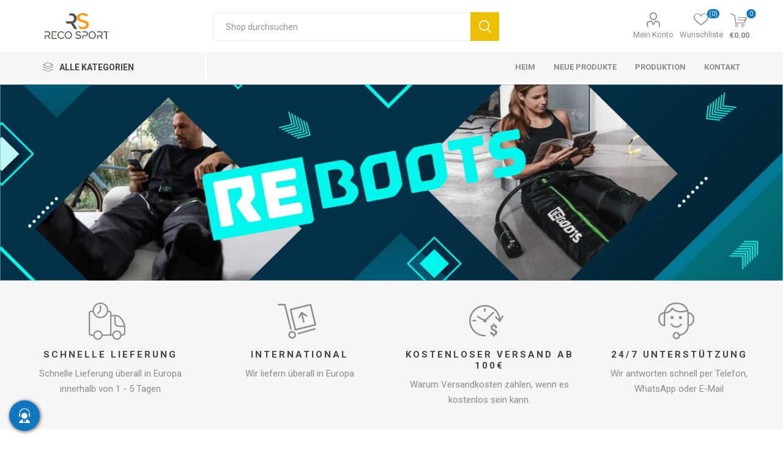

--- FILE ---
content_type: text/html; charset=utf-8
request_url: https://www.recosport.de/
body_size: 24143
content:



<!DOCTYPE html>
<html lang="en" dir="ltr" class="html-home-page">
<head>
    <title>Sportgesch&#xE4;ft. Recosport</title>
    <meta http-equiv="Content-type" content="text/html;charset=UTF-8" />
    <meta name="description" content="Kinesiologie-Tapes und elastische Bandagen in hoher Qualit&#xE4;t f&#xFC;r Leistung und Regeneration. Entdecke bei Recosport das spezialisierte Sortiment f&#xFC;r anspruchsvolle Sportler!" />
    <meta name="keywords" content="Kinesiologie-Tapes, elastische Bandagen, Sportrehabilitation, Rehabilitationszubeh&#xF6;r, Sportnahrungserg&#xE4;nzungen, Fu&#xDF;ball-Tapes" />
    <meta name="generator" content="nopCommerce" />
    <meta name="viewport" content="width=device-width, initial-scale=1.0, minimum-scale=1.0, maximum-scale=1.0, user-scalable=0" />
    <link rel="preload" as="font" href="/Themes/Emporium/Content/icons/emporium-icons.woff" crossorigin />
    <link href="https://fonts.googleapis.com/css?family=Roboto:300,400,700&amp;subset=cyrillic-ext,greek-ext&display=swap" rel="stylesheet" />
    
    

    
    
    
    
    
    
    

    


    

    <link rel="stylesheet" type="text/css" href="/Plugins/SevenSpikes.Core/Styles/perfect-scrollbar.min.css?v=xALDlmubxf_FmVzEzFo412JkWG8" />
<link rel="stylesheet" type="text/css" href="/Plugins/SevenSpikes.Core/Styles/slick-slider-1.6.0.css?v=ce5wSmuqalajayuNm27NWz7al7A" />
<link rel="stylesheet" type="text/css" href="/Themes/Emporium/Content/css/styles.css?v=xRtNAse-Xx6x-OofIXLBUpF9LF4" />
<link rel="stylesheet" type="text/css" href="/Themes/Emporium/Content/css/tables.css?v=QaxKAdoWHBbhyYex9uaeczaln9Q" />
<link rel="stylesheet" type="text/css" href="/Themes/Emporium/Content/css/mobile.css?v=nDXQ1Dbs2uu90_43yfw5m82qXg4" />
<link rel="stylesheet" type="text/css" href="/Themes/Emporium/Content/css/480.css?v=f9YK4eQwNN0kI9ej89x78YZPSIM" />
<link rel="stylesheet" type="text/css" href="/Themes/Emporium/Content/css/768.css?v=ZZoVdrBw-FRVMHwyuNVwQMN2uSk" />
<link rel="stylesheet" type="text/css" href="/Themes/Emporium/Content/css/1024.css?v=Eh9ewvS8x70_AZx-UKL2OS02XjA" />
<link rel="stylesheet" type="text/css" href="/Themes/Emporium/Content/css/1280.css?v=PNqeQ4xnT6wQGYcJYnvDWxA5aS4" />
<link rel="stylesheet" type="text/css" href="/Themes/Emporium/Content/css/1600.css?v=Q7lWCOX-hK_KIkBC4TO7_xi3fiI" />
<link rel="stylesheet" type="text/css" href="/Themes/Emporium/Content/css/specific.css?v=lZtC24fUjo0cMrzGOE3fzRG4xFM" />
<link rel="stylesheet" type="text/css" href="/Plugins/SevenSpikes.Nop.Plugins.JCarousel/Styles/slick.css?v=lDBqWqdfEcJ3Qc6GEUV1tNE1Hxk" />
<link rel="stylesheet" type="text/css" href="/Plugins/SevenSpikes.Nop.Plugins.JCarousel/Themes/Emporium/Content/JCarousel.css?v=8KMX24cuTQVsXj4TYzbyysQtjng" />
<link rel="stylesheet" type="text/css" href="/Plugins/SevenSpikes.Nop.Plugins.SmartProductCollections/Themes/Emporium/Content/SmartProductCollections.css?v=eoKMTbes004TjRAzpCOOspn6osU" />
<link rel="stylesheet" type="text/css" href="/css/Slick/anywhereSlidersCustomCss-6-1.css?v=o7F0Onn_z2ufaCDtt0-O29crQpM" />
<link rel="stylesheet" type="text/css" href="/Plugins/SevenSpikes.Nop.Plugins.AnywhereSliders/Themes/Emporium/Content/slick/anywhereSliders.css?v=aOd1stjEK_SWPlEsRYILVJQQUyk" />
<link rel="stylesheet" type="text/css" href="/Plugins/SevenSpikes.Nop.Plugins.SaleOfTheDay/Themes/Emporium/Content/SaleOfTheDay.css?v=Zal3H-_MxvvKAC4l1SxQAMwjrm8" />
<link rel="stylesheet" type="text/css" href="/Plugins/SevenSpikes.Nop.Plugins.MegaMenu/Themes/Emporium/Content/MegaMenu.css?v=yvxPH2BvxSeezC6wRndl7JIkZQ4" />
<link rel="stylesheet" type="text/css" href="/Plugins/SevenSpikes.Nop.Plugins.ProductRibbons/Styles/Ribbons.common.css?v=1M_v09gVIzhzX_fDUgwFQm5Tohw" />
<link rel="stylesheet" type="text/css" href="/Plugins/SevenSpikes.Nop.Plugins.ProductRibbons/Themes/Emporium/Content/Ribbons.css?v=yoA3RWvBAYcTcqobZjRx9evJJrE" />
<link rel="stylesheet" type="text/css" href="/Plugins/SevenSpikes.Nop.Plugins.QuickView/Themes/Emporium/Content/QuickView.css?v=5W0z1D9q3lPlfZMWsvFrCXtGYWc" />
<link rel="stylesheet" type="text/css" href="/lib_npm/fine-uploader/fine-uploader/fine-uploader.min.css?v=uAgtLPSwJEmyqNdh1PJm82RAzG8" />
<link rel="stylesheet" type="text/css" href="/Themes/Emporium/Content/css/theme.custom-6.css?v=02gDYQupcbvfSkVz4bQzTUETyok" />

    
    <!-- Facebook Pixel Code -->
    <script>

        !function (f, b, e, v, n, t, s) {
            if (f.fbq) return;
            n = f.fbq = function () {
                n.callMethod ? n.callMethod.apply(n, arguments) : n.queue.push(arguments)
            };
            if (!f._fbq) f._fbq = n;
            n.push = n;
            n.loaded = !0;
            n.version = '2.0';
            n.agent = 'plnopcommerce';
            n.queue = [];
            t = b.createElement(e);
            t.async = !0;
            t.src = v;
            s = b.getElementsByTagName(e)[0];
            s.parentNode.insertBefore(t, s)
        }(window, document, 'script', 'https://connect.facebook.net/en_US/fbevents.js');
        
		fbq('init', '729602672512656');

		fbq('track', 'PageView');

    </script>
    <!-- End Facebook Pixel Code -->
<!-- Google Tag Manager --> <script>(function(w,d,s,l,i){w[l]=w[l]||[];w[l].push({'gtm.start': new Date().getTime(),event:'gtm.js'});var f=d.getElementsByTagName(s)[0], j=d.createElement(s),dl=l!='dataLayer'?'&l='+l:'';j.async=true;j.src= 'https://www.googletagmanager.com/gtm.js?id='+i+dl;f.parentNode.insertBefore(j,f); })(window,document,'script','dataLayer','GTM-5JBCCM6B');</script> <!-- End Google Tag Manager -->

    <script src="/Plugins/EcomDigital.Tracking.GoogleTagManager/Content/js/script.js"></script>
<script>
   window.onload = function(){
        dataLayer.push({ ecommerce: null });

        
$('body').on('click', '#flyout-cart .remove-item', evtList);

function evtList(evt)
{
	sendItemRemovedEvent(evt.currentTarget.closest('.item').dataset.shoppingcartid,"/TagManagerEvent/ItemRemoved")
}        
         var productBoxes = $('.product-item')
$('body').on('click', '.product-item .product-box-add-to-cart-button', function()
	{
		let productElement = $(this).parents().closest('.product-item')
		let formData =  addAntiForgeryToken
			({
				productId: $(productElement).data('productid'),
				quantity : 1
			});
		getDatalayer(formData, "/TagManagerEvent/AddToCart");
	});
$('body').on('click', '.button-1.add-to-cart-button', function()
	{
		let productid = $(this).data('productid');
		let quantitySelector = $('#product_enteredQuantity_'+ productid);
		let quantity = 1;
		if(quantitySelector)
			quantity = quantitySelector.val();
		
		let formData =  addAntiForgeryToken
			({
				productId: productid,
				quantity : quantity 
			});
		getDatalayer(formData, "/TagManagerEvent/AddToCart");
	});
        }
</script>
    
    
    
    <link rel="apple-touch-icon" sizes="180x180" href="/icons/icons_0/apple-touch-icon.png?v=4.40">
<link rel="icon" type="image/png" sizes="32x32" href="/icons/icons_0/favicon-32x32.png?v=4.40">
<link rel="icon" type="image/png" sizes="192x192" href="/icons/icons_0/android-chrome-192x192.png?v=4.40">
<link rel="icon" type="image/png" sizes="16x16" href="/icons/icons_0/favicon-16x16.png?v=4.40">
<link rel="manifest" href="/icons/icons_0/site.webmanifest?v=4.40">
<link rel="mask-icon" href="/icons/icons_0/safari-pinned-tab.svg?v=4.40" color="#5bbad5">
<link rel="shortcut icon" href="/icons/icons_0/favicon.ico?v=4.40">
<meta name="msapplication-TileColor" content="#2b5797">
<meta name="msapplication-TileImage" content="/icons/icons_0/mstile-150x150.png?v=4.40">
<meta name="msapplication-config" content="/icons/icons_0/browserconfig.xml?v=4.40">
<meta name="theme-color" content="#ffffff">
    
    
    <!--Powered by nopCommerce - https://www.nopCommerce.com--> 
    <style>
.shipping-method{
position: relative
}
.shipping-method-fee{
    padding: 5px 10px !important;
    width: max-content;
    background: #F99E20 !important;
    color: #fff !important;
    font-weight: 700;
    position: absolute;
    top: 15px;
    right: 20px;
}
.home-page .topic-block-body {
    padding: 0 !important;
}
.master-checkout .overlay-flyout-cart{
display: none !important;
}
.checkout .payment-method input:disabled+label{
display: none !important;
}
.master-checkout .checkout-page .section .delivery-method input:checked+label, .master-checkout .checkout-page .section .shipping-method input:checked+label, .master-checkout .checkout-page .section .payment-method input:checked+label, .master-checkout .checkout-page .section .pickup-method input:checked+label, .master-checkout .checkout-page .section .address input:checked+label{
    border-color: #19A94C;
    background-color: rgba(25,169,76,.06);
}
.eu-cookie-bar-notification{
box-shadow: 0 0 20px rgba(0,0,0,.2) !important;
width: 96% !important;
}    
.eu-cookie-bar-notification .master-wrapper-content {
    display: flex;
    align-items: center;
    justify-content: space-between;
    flex-direction: column;
    box-shadow: 0 0 2px rgb(0 0 0/15%) ;
    background-color: #fff;
    padding: 20px;
    border-radius: 4px;
    
}
.eu-cookie-bar-notification  .buttons-more{
    display: flex;
    align-items: center;
    justify-content: space-between;
    width: 100%;
}
.eu-cookie-bar-notification  .buttons-more a.
.eu-cookie-bar-notification  .buttons-more button{
    padding-inline: 5px;
} 
.eu-cookie-bar-notification  .buttons-more button{
     margin: 0 !important;
}
@media(max-width: 770px){
.item-box .product-title, .item-box .title {
    height: 55px;
}
}
</style>
</head>
<body class="home-page-body">
    <input name="__RequestVerificationToken" type="hidden" value="CfDJ8ERdC4Z9QUROrp1pF1nA3e2cBz2am2Q_c05L4UQc9ipXns4rvBBNFYtFN5svGBaBdjyftKm2-H53D5TkEakRHxk96KE5nH9xYkLRntI7dBi4nPljQMAouGtvxVOdGnk8SwH2fG8eIwHo24L7GPL6d78" />
    

<!-- Google Tag Manager (noscript) --> <noscript><iframe src="https://www.googletagmanager.com/ns.html?id=GTM-5JBCCM6B" height="0" width="0" style="display:none;visibility:hidden"></iframe></noscript> <!-- End Google Tag Manager (noscript) -->

<div class="ajax-loading-block-window" style="display: none">
</div>
<div id="dialog-notifications-success" title="Benachrichtigung" style="display:none;">
</div>
<div id="dialog-notifications-error" title="Fehler" style="display:none;">
</div>
<div id="dialog-notifications-warning" title="Warnung" style="display:none;">
</div>
<div id="bar-notification" class="bar-notification-container" data-close="Schließen">
</div>

<!--[if lte IE 8]>
    <div style="clear:both;height:59px;text-align:center;position:relative;">
        <a href="http://www.microsoft.com/windows/internet-explorer/default.aspx" target="_blank">
            <img src="/Themes/Emporium/Content/img/ie_warning.jpg" height="42" width="820" alt="You are using an outdated browser. For a faster, safer browsing experience, upgrade for free today." />
        </a>
    </div>
<![endif]-->
<div class="master-wrapper-page">
    
    <div class="responsive-nav-wrapper-parent">
        <div class="responsive-nav-wrapper">
            <div class="menu-title">
                <span>Menu</span>
            </div>
            <div class="search-wrap">
                <span>Suchen</span>
            </div>
            <div class="mobile-logo">
                



<a href="/" class="logo">


<img alt="Recosport Deutschland" title="Recosport Deutschland" src="https://www.recosport.ro/images/thumbs/0003779_0003308 (5).png" /></a>
            </div>
            <div class="shopping-cart-link">
            </div>
            <div class="personal-button" id="header-links-opener">
                <span>Personal menu</span>
            </div>
        </div>
    </div>



<div class="header">
    
    <div class="header-upper">
        <div class="header-selectors-wrapper">
            
            
            
            
        </div>
    </div>
    <div class="header-lower">
        <div class="header-logo">
            



<a href="/" class="logo">


<img alt="Recosport Deutschland" title="Recosport Deutschland" src="https://www.recosport.ro/images/thumbs/0003779_0003308 (5).png" /></a>
        </div>
        <div class="search-box store-search-box">
            <div class="close-side-menu">
                <span class="close-side-menu-text">Shop durchsuchen</span>
                <span class="close-side-menu-btn">Close</span>
            </div>
            <form method="get" id="small-search-box-form" action="/search">
        <input type="text" class="search-box-text" id="small-searchterms" autocomplete="off" name="q" placeholder="Shop durchsuchen" aria-label="Shop durchsuchen" />
        <button type="submit" class="button-1 search-box-button">Suchen</button>
            
            
</form>
        </div>
  <div class="overlay-flyout-cart"></div>
        <div class="header-links-wrapper">
            

<div class="header-links">
    <ul>
        
            <li>
                <a href="/customer/info" class="ico-account opener" data-loginUrl="/login">Mein Konto</a>
                <div class="profile-menu-box login-form-in-header">
                    <div class="close-side-menu">
                        <span class="close-side-menu-text">Mein Konto</span>
                        <span class="close-side-menu-btn">Close</span>
                    </div>
                    <div class="header-form-holder">
                            <a href="/register?returnUrl=%2F" class="ico-register">Registrierung</a>
                        <a href="/login?returnUrl=%2F" class="ico-login">Anmelden</a>
                    </div>
                </div>
            </li>

            <li>
                <a href="/wishlist" class="ico-wishlist">
                    <span class="wishlist-label">Wunschliste</span>
                    <span class="wishlist-qty">(0)</span>
                </a>
            </li>
        
    </ul>
        <div class="mobile-flyout-wrapper">
            <div class="close-side-menu">
                <span class="close-side-menu-text">Einkaufswagen</span>
                <span class="close-side-menu-btn">Schließen</span>
            </div>
            



 
<div id="flyout-cart" class="flyout-cart" data-removeItemFromCartUrl="/EmporiumTheme/RemoveItemFromCart" data-flyoutCartUrl="/EmporiumTheme/FlyoutShoppingCart">
    <div id="topcartlink">
        <a class="ico-cart">
            <span class="cart-qty">0</span>
            <span class="cart-label">
&#x20AC;0.00            </span>
        </a>
    </div>
     <div class="shopping-cart-wrapper">
    <div class="mini-shopping-cart">
       
        <div class="close-flyout-cart">Schließen</div>
        <div class="flyout-cart-scroll-area">
                <p>Sie haben keine Artikel im Warenkorb.</p>
        </div>
    </div>
    </div>
</div>



        </div>
</div>

        </div>
    </div>
    <div class="header-menu-parent">
        <div class="header-menu categories-in-side-panel">
		        <div class="category-navigation-list-wrapper">
			        <span class="category-navigation-title">Alle Kategorien</span>
		            <ul class="category-navigation-list sticky-flyout"></ul>
		        </div>
		    <div class="close-menu">
		    	<span class="close-menu-text">Menu</span>
		        <span class="close-menu-btn">Close</span>
		    </div>










    <ul class="mega-menu"
        data-isRtlEnabled="false"
        data-enableClickForDropDown="false">



<li class="has-sublist with-dropdown-in-grid root-category-items">
        <a class="with-subcategories" href="/elastische-bandagen-copoly-selbstklebend"><span>Elastische Selbsthaftbandagen</span></a>
        <div class="plus-button"></div>

        <div class="dropdown categories fullWidth boxes-4">
            <div class="row-wrapper">
                <div class="row"><div class="box">
                <div class="picture-title-wrap">
                <div class="title">
                        <a href="/elastische-selbsthaftbandagen-5cm" title="Elastische Selbsthaftbandagen 5cm"><span>Elastische Selbsthaftbandagen 5cm</span></a>
                    </div>
                    <div class="picture">
                        <a href="/elastische-selbsthaftbandagen-5cm" title="Zeige Produkte f&#xFC;r Kategorie Elastische Selbsthaftbandagen 5cm">
                            <img class="lazy" alt="Bild f&#xFC;r Kategorie Elastische Selbsthaftbandagen 5cm" src="[data-uri]" data-original="https://www.recosport.de/images/thumbs/0002300_bandaje-elastice-5cm_290.png" />
                        </a>
                    </div>
                    
                </div>
                </div><div class="box">
                <div class="picture-title-wrap">
                <div class="title">
                        <a href="/elastische-selbsthaftbandagen-75cm" title="Elastische Selbsthaftbandagen 7,5cm"><span>Elastische Selbsthaftbandagen 7,5cm</span></a>
                    </div>
                    <div class="picture">
                        <a href="/elastische-selbsthaftbandagen-75cm" title="Zeige Produkte f&#xFC;r Kategorie Elastische Selbsthaftbandagen 7,5cm">
                            <img class="lazy" alt="Bild f&#xFC;r Kategorie Elastische Selbsthaftbandagen 7,5cm" src="[data-uri]" data-original="https://www.recosport.de/images/thumbs/0002299_bandaje-elastice-75cm_290.png" />
                        </a>
                    </div>
                    
                </div>
                </div><div class="box">
                <div class="picture-title-wrap">
                <div class="title">
                        <a href="/elastische-selbsthaftbandagen-10cm" title="Elastische Selbsthaftbandagen 10cm"><span>Elastische Selbsthaftbandagen 10cm</span></a>
                    </div>
                    <div class="picture">
                        <a href="/elastische-selbsthaftbandagen-10cm" title="Zeige Produkte f&#xFC;r Kategorie Elastische Selbsthaftbandagen 10cm">
                            <img class="lazy" alt="Bild f&#xFC;r Kategorie Elastische Selbsthaftbandagen 10cm" src="[data-uri]" data-original="https://www.recosport.de/images/thumbs/0002298_bandaje-elastice-10cm_290.png" />
                        </a>
                    </div>
                    
                </div>
                </div><div class="box">
                <div class="picture-title-wrap">
                <div class="title">
                        <a href="/elastische-selbsthaftbandagen-15cm" title="Elastische Selbsthaftbandagen 15cm"><span>Elastische Selbsthaftbandagen 15cm</span></a>
                    </div>
                    <div class="picture">
                        <a href="/elastische-selbsthaftbandagen-15cm" title="Zeige Produkte f&#xFC;r Kategorie Elastische Selbsthaftbandagen 15cm">
                            <img class="lazy" alt="Bild f&#xFC;r Kategorie Elastische Selbsthaftbandagen 15cm" src="[data-uri]" data-original="https://www.recosport.de/images/thumbs/0002301_bandaje-elastice-15cm_290.png" />
                        </a>
                    </div>
                    
                </div>
                </div></div>
            </div>

        </div>
</li>


<li class="has-sublist with-dropdown-in-grid root-category-items">
        <a class="with-subcategories" href="/kinesiologie-bander"><span>Kinesiologie-B&#xE4;nder</span></a>
        <div class="plus-button"></div>

        <div class="dropdown categories fullWidth boxes-4">
            <div class="row-wrapper">
                <div class="row"><div class="box">
                <div class="picture-title-wrap">
                <div class="title">
                        <a href="/d3-tape-k60-5cm-x-6m" title="d3 Tape K6.0 - 5cm X 6m"><span>d3 Tape K6.0 - 5cm X 6m</span></a>
                    </div>
                    <div class="picture">
                        <a href="/d3-tape-k60-5cm-x-6m" title="Zeige Produkte f&#xFC;r Kategorie d3 Tape K6.0 - 5cm X 6m">
                            <img class="lazy" alt="Bild f&#xFC;r Kategorie d3 Tape K6.0 - 5cm X 6m" src="[data-uri]" data-original="https://www.recosport.de/images/thumbs/0005763_benzi-kinesiologice-d3tape-k60-5cm-x-6m_290.png" />
                        </a>
                    </div>
                    
                </div>
                </div><div class="box">
                <div class="picture-title-wrap">
                <div class="title">
                        <a href="/d3-tape-x60-5cm-x-6m" title="d3 Tape X6.0 - 5CM X 6M"><span>d3 Tape X6.0 - 5CM X 6M</span></a>
                    </div>
                    <div class="picture">
                        <a href="/d3-tape-x60-5cm-x-6m" title="Zeige Produkte f&#xFC;r Kategorie d3 Tape X6.0 - 5CM X 6M">
                            <img class="lazy" alt="Bild f&#xFC;r Kategorie d3 Tape X6.0 - 5CM X 6M" src="[data-uri]" data-original="https://www.recosport.de/images/thumbs/0005801_benzi-kinesiologice-d3tape-x60-5cm-x-6m_290.png" />
                        </a>
                    </div>
                    
                </div>
                </div><div class="box">
                <div class="picture-title-wrap">
                <div class="title">
                        <a href="/d3-tape-35-5cm-x-35m" title="Kinesiologie-Tapes D3Tape K35 &#x2013; 5cm x 35m"><span>Kinesiologie-Tapes D3Tape K35 &#x2013; 5cm x 35m</span></a>
                    </div>
                    <div class="picture">
                        <a href="/d3-tape-35-5cm-x-35m" title="Zeige Produkte f&#xFC;r Kategorie Kinesiologie-Tapes D3Tape K35 &#x2013; 5cm x 35m">
                            <img class="lazy" alt="Bild f&#xFC;r Kategorie Kinesiologie-Tapes D3Tape K35 &#x2013; 5cm x 35m" src="[data-uri]" data-original="https://www.recosport.de/images/thumbs/0005793_benzi-kinesiologice-d3tape-k35-5cm-x-35m_290.png" />
                        </a>
                    </div>
                    
                </div>
                </div><div class="box">
                <div class="picture-title-wrap">
                <div class="title">
                        <a href="/kinesiologie-tapes-strapit-advance-5cm-x-5m" title="Kinesiologie-Tapes Strapit Advance &#x2013; 5cm x 5m"><span>Kinesiologie-Tapes Strapit Advance &#x2013; 5cm x 5m</span></a>
                    </div>
                    <div class="picture">
                        <a href="/kinesiologie-tapes-strapit-advance-5cm-x-5m" title="Zeige Produkte f&#xFC;r Kategorie Kinesiologie-Tapes Strapit Advance &#x2013; 5cm x 5m">
                            <img class="lazy" alt="Bild f&#xFC;r Kategorie Kinesiologie-Tapes Strapit Advance &#x2013; 5cm x 5m" src="[data-uri]" data-original="https://www.recosport.de/images/thumbs/0007130_benzi-kinesiologice-strapit-advance-5cm-x-5m_290.png" />
                        </a>
                    </div>
                    
                </div>
                </div></div>
            </div>

        </div>
</li>


<li class=" with-dropdown-in-grid root-category-items">
        <a class="" href="/sportklebebaender-sportleukoplast-und-sporttape"><span>Sportklebeb&#xE4;nder &#x2013; Sport-Leukoplast und Sporttape</span></a>
        <div class="plus-button"></div>

</li>


<li class="has-sublist with-dropdown-in-grid root-category-items">
        <a class="with-subcategories" href="/nahrungserg%C3%A4nzungsmittel"><span>Erg&#xE4;nzungen</span></a>
        <div class="plus-button"></div>

        <div class="dropdown categories fullWidth boxes-4">
            <div class="row-wrapper">
                <div class="row"><div class="box">
                <div class="picture-title-wrap">
                <div class="title">
                        <a href="/gelenk-nahrungsergaenzungen" title="Gelenk-Supplements / Gelenknahrung"><span>Gelenk-Supplements / Gelenknahrung</span></a>
                    </div>
                    <div class="picture">
                        <a href="/gelenk-nahrungsergaenzungen" title="Zeige Produkte f&#xFC;r Kategorie Gelenk-Supplements / Gelenknahrung">
                            <img class="lazy" alt="Bild f&#xFC;r Kategorie Gelenk-Supplements / Gelenknahrung" src="[data-uri]" data-original="https://www.recosport.de/images/thumbs/0007384_suplimente-articulatii_290.png" />
                        </a>
                    </div>
                    
                </div>
                </div><div class="box">
                <div class="picture-title-wrap">
                <div class="title">
                        <a href="/proteins" title="Proteine"><span>Proteine</span></a>
                    </div>
                    <div class="picture">
                        <a href="/proteins" title="Zeige Produkte f&#xFC;r Kategorie Proteine">
                            <img class="lazy" alt="Bild f&#xFC;r Kategorie Proteine" src="[data-uri]" data-original="https://www.recosport.de/images/thumbs/0007060_proteine_290.webp" />
                        </a>
                    </div>
                    
                </div>
                </div><div class="box">
                <div class="picture-title-wrap">
                <div class="title">
                        <a href="/proteinriegel-energieriegel" title="Proteinriegel &amp; Energieriegel"><span>Proteinriegel &amp; Energieriegel</span></a>
                    </div>
                    <div class="picture">
                        <a href="/proteinriegel-energieriegel" title="Zeige Produkte f&#xFC;r Kategorie Proteinriegel &amp; Energieriegel">
                            <img class="lazy" alt="Bild f&#xFC;r Kategorie Proteinriegel &amp; Energieriegel" src="[data-uri]" data-original="https://www.recosport.de/images/thumbs/0007698_batoane-proteice-batoane-energizante_290.webp" />
                        </a>
                    </div>
                    
                </div>
                </div><div class="box">
                <div class="picture-title-wrap">
                <div class="title">
                        <a href="/nahrungserg%C3%A4nzungsmittel-f%C3%BCr-muskelmasse" title="Nahrungserg&#xE4;nzungsmittel f&#xFC;r Muskelmasse"><span>Nahrungserg&#xE4;nzungsmittel f&#xFC;r Muskelmasse</span></a>
                    </div>
                    <div class="picture">
                        <a href="/nahrungserg%C3%A4nzungsmittel-f%C3%BCr-muskelmasse" title="Zeige Produkte f&#xFC;r Kategorie Nahrungserg&#xE4;nzungsmittel f&#xFC;r Muskelmasse">
                            <img class="lazy" alt="Bild f&#xFC;r Kategorie Nahrungserg&#xE4;nzungsmittel f&#xFC;r Muskelmasse" src="[data-uri]" data-original="https://www.recosport.de/images/thumbs/0007077_suplimente-pentru-masa-musculara_290.webp" />
                        </a>
                    </div>
                    
                </div>
                </div></div><div class="row"><div class="box">
                <div class="picture-title-wrap">
                <div class="title">
                        <a href="/vor-dem-training" title="Pre-Workout - Supplemente f&#xFC;r Energie und Leistung"><span>Pre-Workout - Supplemente f&#xFC;r Energie und Leistung</span></a>
                    </div>
                    <div class="picture">
                        <a href="/vor-dem-training" title="Zeige Produkte f&#xFC;r Kategorie Pre-Workout - Supplemente f&#xFC;r Energie und Leistung">
                            <img class="lazy" alt="Bild f&#xFC;r Kategorie Pre-Workout - Supplemente f&#xFC;r Energie und Leistung" src="[data-uri]" data-original="https://www.recosport.de/images/thumbs/0007816_pre-workout-suplimente-pentru-energie-si-performanta_290.jpeg" />
                        </a>
                    </div>
                    
                </div>
                </div><div class="box">
                <div class="picture-title-wrap">
                <div class="title">
                        <a href="/kreatin" title="Kreatin"><span>Kreatin</span></a>
                    </div>
                    <div class="picture">
                        <a href="/kreatin" title="Zeige Produkte f&#xFC;r Kategorie Kreatin">
                            <img class="lazy" alt="Bild f&#xFC;r Kategorie Kreatin" src="[data-uri]" data-original="https://www.recosport.de/images/thumbs/0007813_creatina_290.png" />
                        </a>
                    </div>
                    
                </div>
                </div><div class="box">
                <div class="picture-title-wrap">
                <div class="title">
                        <a href="/aminosaeuren" title="Aminos&#xE4;uren"><span>Aminos&#xE4;uren</span></a>
                    </div>
                    <div class="picture">
                        <a href="/aminosaeuren" title="Zeige Produkte f&#xFC;r Kategorie Aminos&#xE4;uren">
                            <img class="lazy" alt="Bild f&#xFC;r Kategorie Aminos&#xE4;uren" src="[data-uri]" data-original="https://www.recosport.de/images/thumbs/0007398_aminoacizi_290.png" />
                        </a>
                    </div>
                    
                </div>
                </div><div class="box">
                <div class="picture-title-wrap">
                <div class="title">
                        <a href="/nahrungserg%C3%A4nzungsmittel-zur-erholung" title="Nahrungserg&#xE4;nzungsmittel zur Erholung"><span>Nahrungserg&#xE4;nzungsmittel zur Erholung</span></a>
                    </div>
                    <div class="picture">
                        <a href="/nahrungserg%C3%A4nzungsmittel-zur-erholung" title="Zeige Produkte f&#xFC;r Kategorie Nahrungserg&#xE4;nzungsmittel zur Erholung">
                            <img class="lazy" alt="Bild f&#xFC;r Kategorie Nahrungserg&#xE4;nzungsmittel zur Erholung" src="[data-uri]" data-original="https://www.recosport.de/images/thumbs/0007812_suplimente-refacere_290.webp" />
                        </a>
                    </div>
                    
                </div>
                </div></div><div class="row"><div class="box">
                <div class="picture-title-wrap">
                <div class="title">
                        <a href="/vitamine-und-mineralien" title="Vitamine und Mineralien: Wesentliche Rolle f&#xFC;r die Leistung von Sportlern"><span>Vitamine und Mineralien: Wesentliche Rolle f&#xFC;r die Leistung von Sportlern</span></a>
                    </div>
                    <div class="picture">
                        <a href="/vitamine-und-mineralien" title="Zeige Produkte f&#xFC;r Kategorie Vitamine und Mineralien: Wesentliche Rolle f&#xFC;r die Leistung von Sportlern">
                            <img class="lazy" alt="Bild f&#xFC;r Kategorie Vitamine und Mineralien: Wesentliche Rolle f&#xFC;r die Leistung von Sportlern" src="[data-uri]" data-original="https://www.recosport.de/images/thumbs/0007078_vitamine-si-minerale_290.webp" />
                        </a>
                    </div>
                    
                </div>
                </div><div class="box">
                <div class="picture-title-wrap">
                <div class="title">
                        <a href="/l-carnitin-ampullen-getraenke-tabletten" title="l-carnitin"><span>l-carnitin</span></a>
                    </div>
                    <div class="picture">
                        <a href="/l-carnitin-ampullen-getraenke-tabletten" title="Zeige Produkte f&#xFC;r Kategorie l-carnitin">
                            <img class="lazy" alt="Bild f&#xFC;r Kategorie l-carnitin" src="[data-uri]" data-original="https://www.recosport.de/images/thumbs/0007699_l-carnitina_290.png" />
                        </a>
                    </div>
                    
                </div>
                </div><div class="empty-box"></div><div class="empty-box"></div></div>
            </div>

        </div>
</li>


<li class="has-sublist with-dropdown-in-grid root-category-items">
        <a class="with-subcategories" href="/sportzubeh%C3%B6r"><span>Sportzubeh&#xF6;r</span></a>
        <div class="plus-button"></div>

        <div class="dropdown categories fullWidth boxes-4">
            <div class="row-wrapper">
                <div class="row"><div class="box">
                <div class="picture-title-wrap">
                <div class="title">
                        <a href="/elastikb%C3%A4nder" title=" Elastikb&#xE4;nder"><span> Elastikb&#xE4;nder</span></a>
                    </div>
                    <div class="picture">
                        <a href="/elastikb%C3%A4nder" title="Zeige Produkte f&#xFC;r Kategorie  Elastikb&#xE4;nder">
                            <img class="lazy" alt="Bild f&#xFC;r Kategorie  Elastikb&#xE4;nder" src="[data-uri]" data-original="https://www.recosport.de/images/thumbs/0007700_benzi-elastice_290.webp" />
                        </a>
                    </div>
                    
                </div>
                    <ul class="subcategories">
                            <li class="subcategory-item">
                                <a href="/thera-band-2" title="THERA BAND"><span>THERA BAND</span></a>
                            </li>
                            <li class="subcategory-item">
                                <a href="/power-bands" title="POWER BANDS"><span>POWER BANDS</span></a>
                            </li>
                            <li class="subcategory-item">
                                <a href="/mini-bands" title="MINI BANDS"><span>MINI BANDS</span></a>
                            </li>
                            <li class="subcategory-item">
                                <a href="/andere-b%C3%A4nder" title="Andere B&#xE4;nder"><span>Andere B&#xE4;nder</span></a>
                            </li>

                    </ul>
                </div><div class="box">
                <div class="picture-title-wrap">
                <div class="title">
                        <a href="/b%C3%A4lle" title=" B&#xE4;lle"><span> B&#xE4;lle</span></a>
                    </div>
                    <div class="picture">
                        <a href="/b%C3%A4lle" title="Zeige Produkte f&#xFC;r Kategorie  B&#xE4;lle">
                            <img class="lazy" alt="Bild f&#xFC;r Kategorie  B&#xE4;lle" src="[data-uri]" data-original="https://www.recosport.de/images/thumbs/0007701_mingi_290.jpeg" />
                        </a>
                    </div>
                    
                </div>
                    <ul class="subcategories">
                            <li class="subcategory-item">
                                <a href="/medizinb%C3%A4lle" title="Medizinb&#xE4;lle"><span>Medizinb&#xE4;lle</span></a>
                            </li>
                            <li class="subcategory-item">
                                <a href="/wall-baund-und-slam-baund" title="WALL BAUND UND SLAM BAUND"><span>WALL BAUND UND SLAM BAUND</span></a>
                            </li>
                            <li class="subcategory-item">
                                <a href="/fitness-und-yoga-b%C3%A4lle" title="FITNESS UND YOGA B&#xC4;LLE"><span>FITNESS UND YOGA B&#xC4;LLE</span></a>
                            </li>

                    </ul>
                </div><div class="box">
                <div class="picture-title-wrap">
                <div class="title">
                        <a href="/massage-rollen" title="MASSAGE ROLLEN"><span>MASSAGE ROLLEN</span></a>
                    </div>
                    <div class="picture">
                        <a href="/massage-rollen" title="Zeige Produkte f&#xFC;r Kategorie MASSAGE ROLLEN">
                            <img class="lazy" alt="Bild f&#xFC;r Kategorie MASSAGE ROLLEN" src="[data-uri]" data-original="https://www.recosport.de/images/thumbs/0004024_role-pentru-masaj_290.jpeg" />
                        </a>
                    </div>
                    
                </div>
                </div><div class="box">
                <div class="picture-title-wrap">
                <div class="title">
                        <a href="/accessoires-fur-gleichgewicht" title="ACCESSOIRES FUR GLEICHGEWICHT"><span>ACCESSOIRES FUR GLEICHGEWICHT</span></a>
                    </div>
                    <div class="picture">
                        <a href="/accessoires-fur-gleichgewicht" title="Zeige Produkte f&#xFC;r Kategorie ACCESSOIRES FUR GLEICHGEWICHT">
                            <img class="lazy" alt="Bild f&#xFC;r Kategorie ACCESSOIRES FUR GLEICHGEWICHT" src="[data-uri]" data-original="https://www.recosport.de/images/thumbs/0004025_accesorii-pentru-echilibru_290.jpeg" />
                        </a>
                    </div>
                    
                </div>
                </div></div><div class="row"><div class="box">
                <div class="picture-title-wrap">
                <div class="title">
                        <a href="/gewichte-hanteln-kettlebell-gewichtsscheiben" title="Gewichte - Hanteln - Kettlebell - Gewichtsscheiben"><span>Gewichte - Hanteln - Kettlebell - Gewichtsscheiben</span></a>
                    </div>
                    <div class="picture">
                        <a href="/gewichte-hanteln-kettlebell-gewichtsscheiben" title="Zeige Produkte f&#xFC;r Kategorie Gewichte - Hanteln - Kettlebell - Gewichtsscheiben">
                            <img class="lazy" alt="Bild f&#xFC;r Kategorie Gewichte - Hanteln - Kettlebell - Gewichtsscheiben" src="[data-uri]" data-original="https://www.recosport.de/images/thumbs/0005834_greutati-gantere-kettlebell-discuri_290.jpeg" />
                        </a>
                    </div>
                    
                </div>
                </div><div class="box">
                <div class="picture-title-wrap">
                <div class="title">
                        <a href="/crossfit-und-fitness" title="CROSSFIT UND FITNESS"><span>CROSSFIT UND FITNESS</span></a>
                    </div>
                    <div class="picture">
                        <a href="/crossfit-und-fitness" title="Zeige Produkte f&#xFC;r Kategorie CROSSFIT UND FITNESS">
                            <img class="lazy" alt="Bild f&#xFC;r Kategorie CROSSFIT UND FITNESS" src="[data-uri]" data-original="https://www.recosport.de/images/thumbs/0004021_crossfit-and-fitness_290.jpeg" />
                        </a>
                    </div>
                    
                </div>
                </div><div class="box">
                <div class="picture-title-wrap">
                <div class="title">
                        <a href="/trainingsstangen" title="Trainingsstangen"><span>Trainingsstangen</span></a>
                    </div>
                    <div class="picture">
                        <a href="/trainingsstangen" title="Zeige Produkte f&#xFC;r Kategorie Trainingsstangen">
                            <img class="lazy" alt="Bild f&#xFC;r Kategorie Trainingsstangen" src="[data-uri]" data-original="https://www.recosport.de/images/thumbs/0005881_bari-antrenament_290.jpeg" />
                        </a>
                    </div>
                    
                </div>
                </div><div class="box">
                <div class="picture-title-wrap">
                <div class="title">
                        <a href="/training-szubeh%C3%B6r" title="Training szubeh&#xF6;r"><span>Training szubeh&#xF6;r</span></a>
                    </div>
                    <div class="picture">
                        <a href="/training-szubeh%C3%B6r" title="Zeige Produkte f&#xFC;r Kategorie Training szubeh&#xF6;r">
                            <img class="lazy" alt="Bild f&#xFC;r Kategorie Training szubeh&#xF6;r" src="[data-uri]" data-original="https://www.recosport.de/images/thumbs/0002058_accesorii-antrenament_290.jpeg" />
                        </a>
                    </div>
                    
                </div>
                    <ul class="subcategories">
                            <li class="subcategory-item">
                                <a href="/trainerzubeh%C3%B6r" title="Trainerzubeh&#xF6;r"><span>Trainerzubeh&#xF6;r</span></a>
                            </li>
                            <li class="subcategory-item">
                                <a href="/h%C3%BCtchen-und-markierungsteller" title="H&#xFC;tchen und Markierungsteller"><span>H&#xFC;tchen und Markierungsteller</span></a>
                            </li>
                            <li class="subcategory-item">
                                <a href="/training-h%C3%BCrden" title="Training H&#xFC;rden"><span>Training H&#xFC;rden</span></a>
                            </li>
                            <li class="subcategory-item">
                                <a href="/koordinationsleitern" title=" Koordinationsleitern"><span> Koordinationsleitern</span></a>
                            </li>
                            <li class="subcategory-item">
                                <a href="/outdoor-trainingszubeh%C3%B6r" title="Outdoor-Trainingszubeh&#xF6;r"><span>Outdoor-Trainingszubeh&#xF6;r</span></a>
                            </li>

                    </ul>
                </div></div><div class="row"><div class="box">
                <div class="picture-title-wrap">
                <div class="title">
                        <a href="/kinesiotherapie" title="Kinesiotherapie"><span>Kinesiotherapie</span></a>
                    </div>
                    <div class="picture">
                        <a href="/kinesiotherapie" title="Zeige Produkte f&#xFC;r Kategorie Kinesiotherapie">
                            <img class="lazy" alt="Bild f&#xFC;r Kategorie Kinesiotherapie" src="[data-uri]" data-original="https://www.recosport.de/images/thumbs/0007792_kinetoterapie_290.jpeg" />
                        </a>
                    </div>
                    
                </div>
                </div><div class="empty-box"></div><div class="empty-box"></div><div class="empty-box"></div></div>
            </div>

        </div>
</li>


<li class="has-sublist with-dropdown-in-grid root-category-items">
        <a class="with-subcategories" href="/massagecremes-und-ole"><span>Professionelle Massagecremes und -&#xF6;le f&#xFC;r Therapeuten</span></a>
        <div class="plus-button"></div>

        <div class="dropdown categories fullWidth boxes-4">
            <div class="row-wrapper">
                <div class="row"><div class="box">
                <div class="picture-title-wrap">
                <div class="title">
                        <a href="/cremes-f%C3%BCr-behandlungen" title="Cremes f&#xFC;r Behandlungen"><span>Cremes f&#xFC;r Behandlungen</span></a>
                    </div>
                    <div class="picture">
                        <a href="/cremes-f%C3%BCr-behandlungen" title="Zeige Produkte f&#xFC;r Kategorie Cremes f&#xFC;r Behandlungen">
                            <img class="lazy" alt="Bild f&#xFC;r Kategorie Cremes f&#xFC;r Behandlungen" src="[data-uri]" data-original="https://www.recosport.de/images/thumbs/0003937_creme-pentru-tratamente_290.jpeg" />
                        </a>
                    </div>
                    
                </div>
                </div><div class="box">
                <div class="picture-title-wrap">
                <div class="title">
                        <a href="/cremes-f%C3%BCr-die-massage" title="Cremes f&#xFC;r die Massage"><span>Cremes f&#xFC;r die Massage</span></a>
                    </div>
                    <div class="picture">
                        <a href="/cremes-f%C3%BCr-die-massage" title="Zeige Produkte f&#xFC;r Kategorie Cremes f&#xFC;r die Massage">
                            <img class="lazy" alt="Bild f&#xFC;r Kategorie Cremes f&#xFC;r die Massage" src="[data-uri]" data-original="https://www.recosport.de/images/thumbs/0005239_creme-pentru-masaj_290.jpeg" />
                        </a>
                    </div>
                    
                </div>
                </div><div class="box">
                <div class="picture-title-wrap">
                <div class="title">
                        <a href="/%C3%B6le-f%C3%BCr-die-massage" title="&#xD6;le f&#xFC;r die Massage"><span>&#xD6;le f&#xFC;r die Massage</span></a>
                    </div>
                    <div class="picture">
                        <a href="/%C3%B6le-f%C3%BCr-die-massage" title="Zeige Produkte f&#xFC;r Kategorie &#xD6;le f&#xFC;r die Massage">
                            <img class="lazy" alt="Bild f&#xFC;r Kategorie &#xD6;le f&#xFC;r die Massage" src="[data-uri]" data-original="https://www.recosport.de/images/thumbs/0005234_uleiuri-pentru-masaj_290.jpeg" />
                        </a>
                    </div>
                    
                </div>
                </div><div class="box">
                <div class="picture-title-wrap">
                <div class="title">
                        <a href="/lotionen-f%C3%BCr-die-massage" title="Lotionen f&#xFC;r die Massage"><span>Lotionen f&#xFC;r die Massage</span></a>
                    </div>
                    <div class="picture">
                        <a href="/lotionen-f%C3%BCr-die-massage" title="Zeige Produkte f&#xFC;r Kategorie Lotionen f&#xFC;r die Massage">
                            <img class="lazy" alt="Bild f&#xFC;r Kategorie Lotionen f&#xFC;r die Massage" src="[data-uri]" data-original="https://www.recosport.de/images/thumbs/0005237_lotiuni-pentru-masaj_290.jpeg" />
                        </a>
                    </div>
                    
                </div>
                </div></div>
            </div>

        </div>
</li>


<li class=" with-dropdown-in-grid root-category-items">
        <a class="" href="/kuehlboxen"><span>K&#xFC;hlboxen</span></a>
        <div class="plus-button"></div>

</li>


<li class=" with-dropdown-in-grid root-category-items">
        <a class="" href="/medizinische-taschen"><span>Medizinische Taschen</span></a>
        <div class="plus-button"></div>

</li>


<li class=" with-dropdown-in-grid root-category-items">
        <a class="" href="/blazepod"><span>BLAZEPOD</span></a>
        <div class="plus-button"></div>

</li>


<li class="has-sublist with-dropdown-in-grid root-category-items">
        <a class="with-subcategories" href="/sportliche-erholung"><span>Sportliche Erholung</span></a>
        <div class="plus-button"></div>

        <div class="dropdown categories fullWidth boxes-4">
            <div class="row-wrapper">
                <div class="row"><div class="box">
                <div class="picture-title-wrap">
                <div class="title">
                        <a href="/massagezubeh%C3%B6r" title="MASSAGEZUBEH&#xD6;R"><span>MASSAGEZUBEH&#xD6;R</span></a>
                    </div>
                    <div class="picture">
                        <a href="/massagezubeh%C3%B6r" title="Zeige Produkte f&#xFC;r Kategorie MASSAGEZUBEH&#xD6;R">
                            <img class="lazy" alt="Bild f&#xFC;r Kategorie MASSAGEZUBEH&#xD6;R" src="[data-uri]" data-original="https://www.recosport.de/images/thumbs/0004647_accesorii-masaj_290.webp" />
                        </a>
                    </div>
                    
                </div>
                </div><div class="box">
                <div class="picture-title-wrap">
                <div class="title">
                        <a href="/kompression-und-schutz" title="Kompression und Schutz"><span>Kompression und Schutz</span></a>
                    </div>
                    <div class="picture">
                        <a href="/kompression-und-schutz" title="Zeige Produkte f&#xFC;r Kategorie Kompression und Schutz">
                            <img class="lazy" alt="Bild f&#xFC;r Kategorie Kompression und Schutz" src="[data-uri]" data-original="https://www.recosport.de/images/thumbs/0007704_compresie-protectie_290.jpeg" />
                        </a>
                    </div>
                    
                </div>
                </div><div class="box">
                <div class="picture-title-wrap">
                <div class="title">
                        <a href="/k%C3%A4ltetherapie" title="K&#xE4;ltetherapie"><span>K&#xE4;ltetherapie</span></a>
                    </div>
                    <div class="picture">
                        <a href="/k%C3%A4ltetherapie" title="Zeige Produkte f&#xFC;r Kategorie K&#xE4;ltetherapie">
                            <img class="lazy" alt="Bild f&#xFC;r Kategorie K&#xE4;ltetherapie" src="[data-uri]" data-original="https://www.recosport.de/images/thumbs/0004726_terapie-rece_290.jpeg" />
                        </a>
                    </div>
                    
                </div>
                </div><div class="empty-box"></div></div>
            </div>

        </div>
</li>


<li class="has-sublist with-dropdown-in-grid root-category-items">
        <a class="with-subcategories" href="/ausr%C3%BCstung"><span>Ausr&#xFC;stung</span></a>
        <div class="plus-button"></div>

        <div class="dropdown categories fullWidth boxes-4">
            <div class="row-wrapper">
                <div class="row"><div class="box">
                <div class="picture-title-wrap">
                <div class="title">
                        <a href="/kompression" title="Kompression"><span>Kompression</span></a>
                    </div>
                    <div class="picture">
                        <a href="/kompression" title="Zeige Produkte f&#xFC;r Kategorie Kompression">
                            <img class="lazy" alt="Bild f&#xFC;r Kategorie Kompression" src="[data-uri]" data-original="https://www.recosport.de/images/thumbs/0007742_compresie_290.jpeg" />
                        </a>
                    </div>
                    
                </div>
                    <ul class="subcategories">
                            <li class="subcategory-item">
                                <a href="/strapit-2" title="STRAPIT"><span>STRAPIT</span></a>
                            </li>
                            <li class="subcategory-item">
                                <a href="/reboots-go" title="REBOOTS "><span>REBOOTS </span></a>
                            </li>
                            <li class="subcategory-item">
                                <a href="/recosport-2" title="RECOSPORT"><span>RECOSPORT</span></a>
                            </li>
                            <li class="subcategory-item">
                                <a href="/cryopush" title="Cryopush"><span>Cryopush</span></a>
                            </li>
                            <li class="subcategory-item">
                                <a href="/alte-aparate-compresie" title="ALTE APARATE COMPRESIE"><span>ALTE APARATE COMPRESIE</span></a>
                            </li>

                    </ul>
                </div><div class="box">
                <div class="picture-title-wrap">
                <div class="title">
                        <a href="/elektrotherapie" title="Elektrotherapie"><span>Elektrotherapie</span></a>
                    </div>
                    <div class="picture">
                        <a href="/elektrotherapie" title="Zeige Produkte f&#xFC;r Kategorie Elektrotherapie">
                            <img class="lazy" alt="Bild f&#xFC;r Kategorie Elektrotherapie" src="[data-uri]" data-original="https://www.recosport.de/images/thumbs/0007886_electroterapie_290.jpeg" />
                        </a>
                    </div>
                    
                </div>
                </div><div class="box">
                <div class="picture-title-wrap">
                <div class="title">
                        <a href="/tecar-therapie" title="TECAR-Therapie"><span>TECAR-Therapie</span></a>
                    </div>
                    <div class="picture">
                        <a href="/tecar-therapie" title="Zeige Produkte f&#xFC;r Kategorie TECAR-Therapie">
                            <img class="lazy" alt="Bild f&#xFC;r Kategorie TECAR-Therapie" src="[data-uri]" data-original="https://www.recosport.de/images/thumbs/0004099_terapie-tecar_290.jpeg" />
                        </a>
                    </div>
                    
                </div>
                </div><div class="box">
                <div class="picture-title-wrap">
                <div class="title">
                        <a href="/kryotherapie" title="Kryotherapie"><span>Kryotherapie</span></a>
                    </div>
                    <div class="picture">
                        <a href="/kryotherapie" title="Zeige Produkte f&#xFC;r Kategorie Kryotherapie">
                            <img class="lazy" alt="Bild f&#xFC;r Kategorie Kryotherapie" src="[data-uri]" data-original="https://www.recosport.de/images/thumbs/0007870_crioterapie_290.jpeg" />
                        </a>
                    </div>
                    
                </div>
                    <ul class="subcategories">
                            <li class="subcategory-item">
                                <a href="/cryopush-rm" title="Cryopush RM"><span>Cryopush RM</span></a>
                            </li>
                            <li class="subcategory-item">
                                <a href="/kryosauna" title="KRYOSAUNEN UND BECKEN"><span>KRYOSAUNEN UND BECKEN</span></a>
                            </li>
                            <li class="subcategory-item">
                                <a href="/cryon-x-pro" title="CRYON X PRO"><span>CRYON X PRO</span></a>
                            </li>
                            <li class="subcategory-item">
                                <a href="/reboots-2" title="REBOOTS"><span>REBOOTS</span></a>
                            </li>
                            <li class="subcategory-item">
                                <a href="/andere-cryo-ger%C3%A4te" title="ANDERE CRYO-GER&#xC4;TE"><span>ANDERE CRYO-GER&#xC4;TE</span></a>
                            </li>
                            <li class="subcategory-item">
                                <a href="/icebein-cryo" title="Icebein&#x2122; cryo"><span>Icebein&#x2122; cryo</span></a>
                            </li>
                            <li class="subcategory-item">
                                <a href="/recosport-3" title="RECOSPORT"><span>RECOSPORT</span></a>
                            </li>

                    </ul>
                </div></div><div class="row"><div class="box">
                <div class="picture-title-wrap">
                <div class="title">
                        <a href="/ultraschall" title="Ultraschall"><span>Ultraschall</span></a>
                    </div>
                    <div class="picture">
                        <a href="/ultraschall" title="Zeige Produkte f&#xFC;r Kategorie Ultraschall">
                            <img class="lazy" alt="Bild f&#xFC;r Kategorie Ultraschall" src="[data-uri]" data-original="https://www.recosport.de/images/thumbs/0003368_ultrasunet_290.jpeg" />
                        </a>
                    </div>
                    
                </div>
                </div><div class="box">
                <div class="picture-title-wrap">
                <div class="title">
                        <a href="/laser" title="Laser"><span>Laser</span></a>
                    </div>
                    <div class="picture">
                        <a href="/laser" title="Zeige Produkte f&#xFC;r Kategorie Laser">
                            <img class="lazy" alt="Bild f&#xFC;r Kategorie Laser" src="[data-uri]" data-original="https://www.recosport.de/images/thumbs/0007871_laser_290.jpeg" />
                        </a>
                    </div>
                    
                </div>
                </div><div class="box">
                <div class="picture-title-wrap">
                <div class="title">
                        <a href="/shockwave" title="Shockwave "><span>Shockwave </span></a>
                    </div>
                    <div class="picture">
                        <a href="/shockwave" title="Zeige Produkte f&#xFC;r Kategorie Shockwave ">
                            <img class="lazy" alt="Bild f&#xFC;r Kategorie Shockwave " src="[data-uri]" data-original="https://www.recosport.de/images/thumbs/0007885_shockwave_290.jpeg" />
                        </a>
                    </div>
                    
                </div>
                </div><div class="box">
                <div class="picture-title-wrap">
                <div class="title">
                        <a href="/gps-%C3%BCberwachungssysteme-f%C3%BCr-teams" title="GPS-&#xDC;berwachungssysteme f&#xFC;r Teams"><span>GPS-&#xDC;berwachungssysteme f&#xFC;r Teams</span></a>
                    </div>
                    <div class="picture">
                        <a href="/gps-%C3%BCberwachungssysteme-f%C3%BCr-teams" title="Zeige Produkte f&#xFC;r Kategorie GPS-&#xDC;berwachungssysteme f&#xFC;r Teams">
                            <img class="lazy" alt="Bild f&#xFC;r Kategorie GPS-&#xDC;berwachungssysteme f&#xFC;r Teams" src="[data-uri]" data-original="https://www.recosport.de/images/thumbs/0005833_sisteme-monitorizare-gps-pentru-echipe_290.jpeg" />
                        </a>
                    </div>
                    
                </div>
                </div></div><div class="row"><div class="box">
                <div class="picture-title-wrap">
                <div class="title">
                        <a href="/magnetotherapie" title="Magnetotherapie"><span>Magnetotherapie</span></a>
                    </div>
                    <div class="picture">
                        <a href="/magnetotherapie" title="Zeige Produkte f&#xFC;r Kategorie Magnetotherapie">
                            <img class="lazy" alt="Bild f&#xFC;r Kategorie Magnetotherapie" src="[data-uri]" data-original="https://www.recosport.de/images/thumbs/0007708_magnetoterapie_290.png" />
                        </a>
                    </div>
                    
                </div>
                </div><div class="box">
                <div class="picture-title-wrap">
                <div class="title">
                        <a href="/saune" title="SAUNE"><span>SAUNE</span></a>
                    </div>
                    <div class="picture">
                        <a href="/saune" title="Zeige Produkte f&#xFC;r Kategorie SAUNE">
                            <img class="lazy" alt="Bild f&#xFC;r Kategorie SAUNE" src="[data-uri]" data-original="https://www.recosport.de/images/thumbs/0007707_saune_290.webp" />
                        </a>
                    </div>
                    
                </div>
                </div><div class="box">
                <div class="picture-title-wrap">
                <div class="title">
                        <a href="/andere-herstelproducten" title="Andere Ger&#xE4;te"><span>Andere Ger&#xE4;te</span></a>
                    </div>
                    <div class="picture">
                        <a href="/andere-herstelproducten" title="Zeige Produkte f&#xFC;r Kategorie Andere Ger&#xE4;te">
                            <img class="lazy" alt="Bild f&#xFC;r Kategorie Andere Ger&#xE4;te" src="[data-uri]" data-original="https://www.recosport.de/images/thumbs/0007703_alte-aparate_290.webp" />
                        </a>
                    </div>
                    
                </div>
                </div><div class="empty-box"></div></div>
            </div>

        </div>
</li>


<li class="has-sublist with-dropdown-in-grid root-category-items">
        <a class="with-subcategories" href="/tore-netze-und-zubeh%C3%B6r"><span>Tore, Netze und Zubeh&#xF6;r</span></a>
        <div class="plus-button"></div>

        <div class="dropdown categories fullWidth boxes-4">
            <div class="row-wrapper">
                <div class="row"><div class="box">
                <div class="picture-title-wrap">
                <div class="title">
                        <a href="/fu%C3%9Fballtore" title="Fu&#xDF;balltore"><span>Fu&#xDF;balltore</span></a>
                    </div>
                    <div class="picture">
                        <a href="/fu%C3%9Fballtore" title="Zeige Produkte f&#xFC;r Kategorie Fu&#xDF;balltore">
                            <img class="lazy" alt="Bild f&#xFC;r Kategorie Fu&#xDF;balltore" src="[data-uri]" data-original="https://www.recosport.de/images/thumbs/0007404_porti-fotbal_290.png" />
                        </a>
                    </div>
                    
                </div>
                </div><div class="box">
                <div class="picture-title-wrap">
                <div class="title">
                        <a href="/futsal-tore" title="Futsal-Tore"><span>Futsal-Tore</span></a>
                    </div>
                    <div class="picture">
                        <a href="/futsal-tore" title="Zeige Produkte f&#xFC;r Kategorie Futsal-Tore">
                            <img class="lazy" alt="Bild f&#xFC;r Kategorie Futsal-Tore" src="[data-uri]" data-original="https://www.recosport.de/images/thumbs/0007406_porti-futsal_290.jpeg" />
                        </a>
                    </div>
                    
                </div>
                </div><div class="box">
                <div class="picture-title-wrap">
                <div class="title">
                        <a href="/handballtore" title="Handballtore"><span>Handballtore</span></a>
                    </div>
                    <div class="picture">
                        <a href="/handballtore" title="Zeige Produkte f&#xFC;r Kategorie Handballtore">
                            <img class="lazy" alt="Bild f&#xFC;r Kategorie Handballtore" src="[data-uri]" data-original="https://www.recosport.de/images/thumbs/0007405_porti-handball_290.jpeg" />
                        </a>
                    </div>
                    
                </div>
                </div><div class="box">
                <div class="picture-title-wrap">
                <div class="title">
                        <a href="/volei-si-baschet" title="VOLEI SI BASCHET"><span>VOLEI SI BASCHET</span></a>
                    </div>
                    <div class="picture">
                        <a href="/volei-si-baschet" title="Zeige Produkte f&#xFC;r Kategorie VOLEI SI BASCHET">
                            <img class="lazy" alt="Bild f&#xFC;r Kategorie VOLEI SI BASCHET" src="[data-uri]" data-original="https://www.recosport.de/images/thumbs/0007446_volei-si-baschet_290.jpeg" />
                        </a>
                    </div>
                    
                </div>
                </div></div><div class="row"><div class="box">
                <div class="picture-title-wrap">
                <div class="title">
                        <a href="/netze-und-torzubeh%C3%B6r" title="Netze und Torzubeh&#xF6;r"><span>Netze und Torzubeh&#xF6;r</span></a>
                    </div>
                    <div class="picture">
                        <a href="/netze-und-torzubeh%C3%B6r" title="Zeige Produkte f&#xFC;r Kategorie Netze und Torzubeh&#xF6;r">
                            <img class="lazy" alt="Bild f&#xFC;r Kategorie Netze und Torzubeh&#xF6;r" src="[data-uri]" data-original="https://www.recosport.de/images/thumbs/0007407_plase-si-accesorii-porti_290.jpeg" />
                        </a>
                    </div>
                    
                </div>
                </div><div class="empty-box"></div><div class="empty-box"></div><div class="empty-box"></div></div>
            </div>

        </div>
</li>


<li class=" with-dropdown-in-grid root-category-items">
        <a class="" href="/aluminium-transportkisten"><span>Aluminium Transportkisten</span></a>
        <div class="plus-button"></div>

</li>


<li class="has-sublist with-dropdown-in-grid root-category-items">
        <a class="with-subcategories" href="/fitnessger%C3%A4te-und-zubeh%C3%B6r"><span>Fitnessger&#xE4;te und Zubeh&#xF6;r</span></a>
        <div class="plus-button"></div>

        <div class="dropdown categories fullWidth boxes-2">
            <div class="row-wrapper">
                <div class="row"><div class="box">
                <div class="picture-title-wrap">
                <div class="title">
                        <a href="/fitnessger%C3%A4te-und-zubeh%C3%B6r-neu" title="Fitnessger&#xE4;te und Zubeh&#xF6;r NEU"><span>Fitnessger&#xE4;te und Zubeh&#xF6;r NEU</span></a>
                    </div>
                    <div class="picture">
                        <a href="/fitnessger%C3%A4te-und-zubeh%C3%B6r-neu" title="Zeige Produkte f&#xFC;r Kategorie Fitnessger&#xE4;te und Zubeh&#xF6;r NEU">
                            <img class="lazy" alt="Bild f&#xFC;r Kategorie Fitnessger&#xE4;te und Zubeh&#xF6;r NEU" src="[data-uri]" data-original="https://www.recosport.de/images/thumbs/0007979_echipamente-si-accesorii-fitness-noi_290.png" />
                        </a>
                    </div>
                    
                </div>
                </div><div class="empty-box"></div></div>
            </div>

        </div>
</li>

<li class=" ">

    <a href="/" class="" title="Heim" ><span> Heim</span></a>

</li>

<li class=" ">

    <a href="/newproducts" class="" title="Neue Produkte" ><span> Neue Produkte</span></a>

</li>

<li class=" ">

    <a href="/manufacturer/all" class="" title="Produktion" ><span> Produktion</span></a>

</li>

<li class=" ">

    <a href="/contactus" class="" title="Kontakt" ><span> Kontakt</span></a>

</li>
        
    </ul>
    <ul class="mega-menu-responsive">
        <li class="all-categories">
            <span class="labelfornextplusbutton">Alle Kategorien</span>
            <div class="plus-button"></div>
            <div class="sublist-wrap">
                <ul class="sublist">
                    <li class="back-button">
                        <span>Back</span>
                    </li>


<li class="has-sublist mega-menu-categories root-category-items">

        <a class="with-subcategories" href="/elastische-bandagen-copoly-selbstklebend">Elastische Selbsthaftbandagen</a>

        <div class="plus-button"></div>
        <div class="sublist-wrap">
            <ul class="sublist">
                <li class="back-button">
                    <span>Back</span>
                </li>
                
        <li>
            <a class="lastLevelCategory" href="/elastische-selbsthaftbandagen-5cm" title="Elastische Selbsthaftbandagen 5cm"><span>Elastische Selbsthaftbandagen 5cm</span></a>
        </li>
        <li>
            <a class="lastLevelCategory" href="/elastische-selbsthaftbandagen-75cm" title="Elastische Selbsthaftbandagen 7,5cm"><span>Elastische Selbsthaftbandagen 7,5cm</span></a>
        </li>
        <li>
            <a class="lastLevelCategory" href="/elastische-selbsthaftbandagen-10cm" title="Elastische Selbsthaftbandagen 10cm"><span>Elastische Selbsthaftbandagen 10cm</span></a>
        </li>
        <li>
            <a class="lastLevelCategory" href="/elastische-selbsthaftbandagen-15cm" title="Elastische Selbsthaftbandagen 15cm"><span>Elastische Selbsthaftbandagen 15cm</span></a>
        </li>

            </ul>
        </div>

</li>

<li class="has-sublist mega-menu-categories root-category-items">

        <a class="with-subcategories" href="/kinesiologie-bander">Kinesiologie-B&#xE4;nder</a>

        <div class="plus-button"></div>
        <div class="sublist-wrap">
            <ul class="sublist">
                <li class="back-button">
                    <span>Back</span>
                </li>
                
        <li>
            <a class="lastLevelCategory" href="/d3-tape-k60-5cm-x-6m" title="d3 Tape K6.0 - 5cm X 6m"><span>d3 Tape K6.0 - 5cm X 6m</span></a>
        </li>
        <li>
            <a class="lastLevelCategory" href="/d3-tape-x60-5cm-x-6m" title="d3 Tape X6.0 - 5CM X 6M"><span>d3 Tape X6.0 - 5CM X 6M</span></a>
        </li>
        <li>
            <a class="lastLevelCategory" href="/d3-tape-35-5cm-x-35m" title="Kinesiologie-Tapes D3Tape K35 &#x2013; 5cm x 35m"><span>Kinesiologie-Tapes D3Tape K35 &#x2013; 5cm x 35m</span></a>
        </li>
        <li>
            <a class="lastLevelCategory" href="/kinesiologie-tapes-strapit-advance-5cm-x-5m" title="Kinesiologie-Tapes Strapit Advance &#x2013; 5cm x 5m"><span>Kinesiologie-Tapes Strapit Advance &#x2013; 5cm x 5m</span></a>
        </li>

            </ul>
        </div>

</li>

<li class=" mega-menu-categories root-category-items">

        <a class="" href="/sportklebebaender-sportleukoplast-und-sporttape">Sportklebeb&#xE4;nder &#x2013; Sport-Leukoplast und Sporttape</a>


</li>

<li class="has-sublist mega-menu-categories root-category-items">

        <a class="with-subcategories" href="/nahrungserg%C3%A4nzungsmittel">Erg&#xE4;nzungen</a>

        <div class="plus-button"></div>
        <div class="sublist-wrap">
            <ul class="sublist">
                <li class="back-button">
                    <span>Back</span>
                </li>
                
        <li>
            <a class="lastLevelCategory" href="/gelenk-nahrungsergaenzungen" title="Gelenk-Supplements / Gelenknahrung"><span>Gelenk-Supplements / Gelenknahrung</span></a>
        </li>
        <li>
            <a class="lastLevelCategory" href="/proteins" title="Proteine"><span>Proteine</span></a>
        </li>
        <li>
            <a class="lastLevelCategory" href="/proteinriegel-energieriegel" title="Proteinriegel &amp; Energieriegel"><span>Proteinriegel &amp; Energieriegel</span></a>
        </li>
        <li>
            <a class="lastLevelCategory" href="/nahrungserg%C3%A4nzungsmittel-f%C3%BCr-muskelmasse" title="Nahrungserg&#xE4;nzungsmittel f&#xFC;r Muskelmasse"><span>Nahrungserg&#xE4;nzungsmittel f&#xFC;r Muskelmasse</span></a>
        </li>
        <li>
            <a class="lastLevelCategory" href="/vor-dem-training" title="Pre-Workout - Supplemente f&#xFC;r Energie und Leistung"><span>Pre-Workout - Supplemente f&#xFC;r Energie und Leistung</span></a>
        </li>
        <li>
            <a class="lastLevelCategory" href="/kreatin" title="Kreatin"><span>Kreatin</span></a>
        </li>
        <li>
            <a class="lastLevelCategory" href="/aminosaeuren" title="Aminos&#xE4;uren"><span>Aminos&#xE4;uren</span></a>
        </li>
        <li>
            <a class="lastLevelCategory" href="/nahrungserg%C3%A4nzungsmittel-zur-erholung" title="Nahrungserg&#xE4;nzungsmittel zur Erholung"><span>Nahrungserg&#xE4;nzungsmittel zur Erholung</span></a>
        </li>
        <li>
            <a class="lastLevelCategory" href="/vitamine-und-mineralien" title="Vitamine und Mineralien: Wesentliche Rolle f&#xFC;r die Leistung von Sportlern"><span>Vitamine und Mineralien: Wesentliche Rolle f&#xFC;r die Leistung von Sportlern</span></a>
        </li>
        <li>
            <a class="lastLevelCategory" href="/l-carnitin-ampullen-getraenke-tabletten" title="l-carnitin"><span>l-carnitin</span></a>
        </li>

            </ul>
        </div>

</li>

<li class="has-sublist mega-menu-categories root-category-items">

        <a class="with-subcategories" href="/sportzubeh%C3%B6r">Sportzubeh&#xF6;r</a>

        <div class="plus-button"></div>
        <div class="sublist-wrap">
            <ul class="sublist">
                <li class="back-button">
                    <span>Back</span>
                </li>
                
        <li class="has-sublist">
            <a href="/elastikb%C3%A4nder" title=" Elastikb&#xE4;nder" class="with-subcategories"><span> Elastikb&#xE4;nder</span></a>
            <div class="plus-button"></div>
            <div class="sublist-wrap">
                <ul class="sublist">
                    <li class="back-button">
                        <span>Back</span>
                    </li>
                    
        <li>
            <a class="lastLevelCategory" href="/thera-band-2" title="THERA BAND"><span>THERA BAND</span></a>
        </li>
        <li>
            <a class="lastLevelCategory" href="/power-bands" title="POWER BANDS"><span>POWER BANDS</span></a>
        </li>
        <li>
            <a class="lastLevelCategory" href="/mini-bands" title="MINI BANDS"><span>MINI BANDS</span></a>
        </li>
        <li>
            <a class="lastLevelCategory" href="/andere-b%C3%A4nder" title="Andere B&#xE4;nder"><span>Andere B&#xE4;nder</span></a>
        </li>


                </ul>
            </div>
        </li>
        <li class="has-sublist">
            <a href="/b%C3%A4lle" title=" B&#xE4;lle" class="with-subcategories"><span> B&#xE4;lle</span></a>
            <div class="plus-button"></div>
            <div class="sublist-wrap">
                <ul class="sublist">
                    <li class="back-button">
                        <span>Back</span>
                    </li>
                    
        <li>
            <a class="lastLevelCategory" href="/medizinb%C3%A4lle" title="Medizinb&#xE4;lle"><span>Medizinb&#xE4;lle</span></a>
        </li>
        <li>
            <a class="lastLevelCategory" href="/wall-baund-und-slam-baund" title="WALL BAUND UND SLAM BAUND"><span>WALL BAUND UND SLAM BAUND</span></a>
        </li>
        <li>
            <a class="lastLevelCategory" href="/fitness-und-yoga-b%C3%A4lle" title="FITNESS UND YOGA B&#xC4;LLE"><span>FITNESS UND YOGA B&#xC4;LLE</span></a>
        </li>


                </ul>
            </div>
        </li>
        <li>
            <a class="lastLevelCategory" href="/massage-rollen" title="MASSAGE ROLLEN"><span>MASSAGE ROLLEN</span></a>
        </li>
        <li>
            <a class="lastLevelCategory" href="/accessoires-fur-gleichgewicht" title="ACCESSOIRES FUR GLEICHGEWICHT"><span>ACCESSOIRES FUR GLEICHGEWICHT</span></a>
        </li>
        <li>
            <a class="lastLevelCategory" href="/gewichte-hanteln-kettlebell-gewichtsscheiben" title="Gewichte - Hanteln - Kettlebell - Gewichtsscheiben"><span>Gewichte - Hanteln - Kettlebell - Gewichtsscheiben</span></a>
        </li>
        <li>
            <a class="lastLevelCategory" href="/crossfit-und-fitness" title="CROSSFIT UND FITNESS"><span>CROSSFIT UND FITNESS</span></a>
        </li>
        <li>
            <a class="lastLevelCategory" href="/trainingsstangen" title="Trainingsstangen"><span>Trainingsstangen</span></a>
        </li>
        <li class="has-sublist">
            <a href="/training-szubeh%C3%B6r" title="Training szubeh&#xF6;r" class="with-subcategories"><span>Training szubeh&#xF6;r</span></a>
            <div class="plus-button"></div>
            <div class="sublist-wrap">
                <ul class="sublist">
                    <li class="back-button">
                        <span>Back</span>
                    </li>
                    
        <li>
            <a class="lastLevelCategory" href="/trainerzubeh%C3%B6r" title="Trainerzubeh&#xF6;r"><span>Trainerzubeh&#xF6;r</span></a>
        </li>
        <li>
            <a class="lastLevelCategory" href="/h%C3%BCtchen-und-markierungsteller" title="H&#xFC;tchen und Markierungsteller"><span>H&#xFC;tchen und Markierungsteller</span></a>
        </li>
        <li>
            <a class="lastLevelCategory" href="/training-h%C3%BCrden" title="Training H&#xFC;rden"><span>Training H&#xFC;rden</span></a>
        </li>
        <li>
            <a class="lastLevelCategory" href="/koordinationsleitern" title=" Koordinationsleitern"><span> Koordinationsleitern</span></a>
        </li>
        <li>
            <a class="lastLevelCategory" href="/outdoor-trainingszubeh%C3%B6r" title="Outdoor-Trainingszubeh&#xF6;r"><span>Outdoor-Trainingszubeh&#xF6;r</span></a>
        </li>


                </ul>
            </div>
        </li>
        <li>
            <a class="lastLevelCategory" href="/kinesiotherapie" title="Kinesiotherapie"><span>Kinesiotherapie</span></a>
        </li>

            </ul>
        </div>

</li>

<li class="has-sublist mega-menu-categories root-category-items">

        <a class="with-subcategories" href="/massagecremes-und-ole">Professionelle Massagecremes und -&#xF6;le f&#xFC;r Therapeuten</a>

        <div class="plus-button"></div>
        <div class="sublist-wrap">
            <ul class="sublist">
                <li class="back-button">
                    <span>Back</span>
                </li>
                
        <li>
            <a class="lastLevelCategory" href="/cremes-f%C3%BCr-behandlungen" title="Cremes f&#xFC;r Behandlungen"><span>Cremes f&#xFC;r Behandlungen</span></a>
        </li>
        <li>
            <a class="lastLevelCategory" href="/cremes-f%C3%BCr-die-massage" title="Cremes f&#xFC;r die Massage"><span>Cremes f&#xFC;r die Massage</span></a>
        </li>
        <li>
            <a class="lastLevelCategory" href="/%C3%B6le-f%C3%BCr-die-massage" title="&#xD6;le f&#xFC;r die Massage"><span>&#xD6;le f&#xFC;r die Massage</span></a>
        </li>
        <li>
            <a class="lastLevelCategory" href="/lotionen-f%C3%BCr-die-massage" title="Lotionen f&#xFC;r die Massage"><span>Lotionen f&#xFC;r die Massage</span></a>
        </li>

            </ul>
        </div>

</li>

<li class=" mega-menu-categories root-category-items">

        <a class="" href="/kuehlboxen">K&#xFC;hlboxen</a>


</li>

<li class=" mega-menu-categories root-category-items">

        <a class="" href="/medizinische-taschen">Medizinische Taschen</a>


</li>

<li class=" mega-menu-categories root-category-items">

        <a class="" href="/blazepod">BLAZEPOD</a>


</li>

<li class="has-sublist mega-menu-categories root-category-items">

        <a class="with-subcategories" href="/sportliche-erholung">Sportliche Erholung</a>

        <div class="plus-button"></div>
        <div class="sublist-wrap">
            <ul class="sublist">
                <li class="back-button">
                    <span>Back</span>
                </li>
                
        <li>
            <a class="lastLevelCategory" href="/massagezubeh%C3%B6r" title="MASSAGEZUBEH&#xD6;R"><span>MASSAGEZUBEH&#xD6;R</span></a>
        </li>
        <li>
            <a class="lastLevelCategory" href="/kompression-und-schutz" title="Kompression und Schutz"><span>Kompression und Schutz</span></a>
        </li>
        <li>
            <a class="lastLevelCategory" href="/k%C3%A4ltetherapie" title="K&#xE4;ltetherapie"><span>K&#xE4;ltetherapie</span></a>
        </li>

            </ul>
        </div>

</li>

<li class="has-sublist mega-menu-categories root-category-items">

        <a class="with-subcategories" href="/ausr%C3%BCstung">Ausr&#xFC;stung</a>

        <div class="plus-button"></div>
        <div class="sublist-wrap">
            <ul class="sublist">
                <li class="back-button">
                    <span>Back</span>
                </li>
                
        <li class="has-sublist">
            <a href="/kompression" title="Kompression" class="with-subcategories"><span>Kompression</span></a>
            <div class="plus-button"></div>
            <div class="sublist-wrap">
                <ul class="sublist">
                    <li class="back-button">
                        <span>Back</span>
                    </li>
                    
        <li>
            <a class="lastLevelCategory" href="/strapit-2" title="STRAPIT"><span>STRAPIT</span></a>
        </li>
        <li>
            <a class="lastLevelCategory" href="/reboots-go" title="REBOOTS "><span>REBOOTS </span></a>
        </li>
        <li>
            <a class="lastLevelCategory" href="/recosport-2" title="RECOSPORT"><span>RECOSPORT</span></a>
        </li>
        <li>
            <a class="lastLevelCategory" href="/cryopush" title="Cryopush"><span>Cryopush</span></a>
        </li>
        <li>
            <a class="lastLevelCategory" href="/alte-aparate-compresie" title="ALTE APARATE COMPRESIE"><span>ALTE APARATE COMPRESIE</span></a>
        </li>


                </ul>
            </div>
        </li>
        <li>
            <a class="lastLevelCategory" href="/elektrotherapie" title="Elektrotherapie"><span>Elektrotherapie</span></a>
        </li>
        <li>
            <a class="lastLevelCategory" href="/tecar-therapie" title="TECAR-Therapie"><span>TECAR-Therapie</span></a>
        </li>
        <li class="has-sublist">
            <a href="/kryotherapie" title="Kryotherapie" class="with-subcategories"><span>Kryotherapie</span></a>
            <div class="plus-button"></div>
            <div class="sublist-wrap">
                <ul class="sublist">
                    <li class="back-button">
                        <span>Back</span>
                    </li>
                    
        <li>
            <a class="lastLevelCategory" href="/cryopush-rm" title="Cryopush RM"><span>Cryopush RM</span></a>
        </li>
        <li>
            <a class="lastLevelCategory" href="/kryosauna" title="KRYOSAUNEN UND BECKEN"><span>KRYOSAUNEN UND BECKEN</span></a>
        </li>
        <li>
            <a class="lastLevelCategory" href="/cryon-x-pro" title="CRYON X PRO"><span>CRYON X PRO</span></a>
        </li>
        <li>
            <a class="lastLevelCategory" href="/reboots-2" title="REBOOTS"><span>REBOOTS</span></a>
        </li>
        <li>
            <a class="lastLevelCategory" href="/andere-cryo-ger%C3%A4te" title="ANDERE CRYO-GER&#xC4;TE"><span>ANDERE CRYO-GER&#xC4;TE</span></a>
        </li>
        <li>
            <a class="lastLevelCategory" href="/icebein-cryo" title="Icebein&#x2122; cryo"><span>Icebein&#x2122; cryo</span></a>
        </li>
        <li>
            <a class="lastLevelCategory" href="/recosport-3" title="RECOSPORT"><span>RECOSPORT</span></a>
        </li>


                </ul>
            </div>
        </li>
        <li>
            <a class="lastLevelCategory" href="/ultraschall" title="Ultraschall"><span>Ultraschall</span></a>
        </li>
        <li>
            <a class="lastLevelCategory" href="/laser" title="Laser"><span>Laser</span></a>
        </li>
        <li>
            <a class="lastLevelCategory" href="/shockwave" title="Shockwave "><span>Shockwave </span></a>
        </li>
        <li>
            <a class="lastLevelCategory" href="/gps-%C3%BCberwachungssysteme-f%C3%BCr-teams" title="GPS-&#xDC;berwachungssysteme f&#xFC;r Teams"><span>GPS-&#xDC;berwachungssysteme f&#xFC;r Teams</span></a>
        </li>
        <li>
            <a class="lastLevelCategory" href="/magnetotherapie" title="Magnetotherapie"><span>Magnetotherapie</span></a>
        </li>
        <li>
            <a class="lastLevelCategory" href="/saune" title="SAUNE"><span>SAUNE</span></a>
        </li>
        <li>
            <a class="lastLevelCategory" href="/andere-herstelproducten" title="Andere Ger&#xE4;te"><span>Andere Ger&#xE4;te</span></a>
        </li>

            </ul>
        </div>

</li>

<li class="has-sublist mega-menu-categories root-category-items">

        <a class="with-subcategories" href="/tore-netze-und-zubeh%C3%B6r">Tore, Netze und Zubeh&#xF6;r</a>

        <div class="plus-button"></div>
        <div class="sublist-wrap">
            <ul class="sublist">
                <li class="back-button">
                    <span>Back</span>
                </li>
                
        <li>
            <a class="lastLevelCategory" href="/fu%C3%9Fballtore" title="Fu&#xDF;balltore"><span>Fu&#xDF;balltore</span></a>
        </li>
        <li>
            <a class="lastLevelCategory" href="/futsal-tore" title="Futsal-Tore"><span>Futsal-Tore</span></a>
        </li>
        <li>
            <a class="lastLevelCategory" href="/handballtore" title="Handballtore"><span>Handballtore</span></a>
        </li>
        <li>
            <a class="lastLevelCategory" href="/volei-si-baschet" title="VOLEI SI BASCHET"><span>VOLEI SI BASCHET</span></a>
        </li>
        <li>
            <a class="lastLevelCategory" href="/netze-und-torzubeh%C3%B6r" title="Netze und Torzubeh&#xF6;r"><span>Netze und Torzubeh&#xF6;r</span></a>
        </li>

            </ul>
        </div>

</li>

<li class=" mega-menu-categories root-category-items">

        <a class="" href="/aluminium-transportkisten">Aluminium Transportkisten</a>


</li>

<li class="has-sublist mega-menu-categories root-category-items">

        <a class="with-subcategories" href="/fitnessger%C3%A4te-und-zubeh%C3%B6r">Fitnessger&#xE4;te und Zubeh&#xF6;r</a>

        <div class="plus-button"></div>
        <div class="sublist-wrap">
            <ul class="sublist">
                <li class="back-button">
                    <span>Back</span>
                </li>
                
        <li>
            <a class="lastLevelCategory" href="/fitnessger%C3%A4te-und-zubeh%C3%B6r-neu" title="Fitnessger&#xE4;te und Zubeh&#xF6;r NEU"><span>Fitnessger&#xE4;te und Zubeh&#xF6;r NEU</span></a>
        </li>

            </ul>
        </div>

</li>                </ul>
            </div>
        </li>


<li class=" ">

    <a href="/" class="" title="Heim" ><span> Heim</span></a>

</li>

<li class=" ">

    <a href="/newproducts" class="" title="Neue Produkte" ><span> Neue Produkte</span></a>

</li>

<li class=" ">

    <a href="/manufacturer/all" class="" title="Produktion" ><span> Produktion</span></a>

</li>

<li class=" ">

    <a href="/contactus" class="" title="Kontakt" ><span> Kontakt</span></a>

</li>
        
    </ul>

		    <div class="mobile-menu-items"></div>
        </div>
    </div>
    
</div>    
    <div class="overlayOffCanvas"></div>





    

    






        <div class="slider-wrapper">
            <div class="anywhere-slider anywhere-slick-slider" id="anywhereSlider7"
                 data-mobileBreakpoint="768"
                 data-slick='{&quot;adaptiveHeight&quot;:false,&quot;zIndex&quot;:0,&quot;autoplay&quot;:true,&quot;autoplaySpeed&quot;:3000,&quot;speed&quot;:1000,&quot;pauseOnHover&quot;:false,&quot;fade&quot;:true,&quot;infinite&quot;:true,&quot;dots&quot;:false,&quot;arrows&quot;:false,&quot;appendArrows&quot;:&quot;#anywhereSlider7 .slick-arrows&quot;,&quot;slide&quot;:&quot;.picture-slide, .html-slide&quot;,&quot;slidesToShow&quot;:1,&quot;slidesToScroll&quot;:1,&quot;responsive&quot;:[{&quot;breakpoint&quot;:768}],&quot;lazyLoad&quot;:&quot;ondemand&quot;,&quot;centerPadding&quot;:&quot;0px&quot;,&quot;centerMode&quot;:true,&quot;rtl&quot;:false}'>




<div class="anywhereslider-slide picture-slide first-slide">
<a href="/filterSearch?q=reboots">
        <picture>
            <source media="(max-width: 768px)" srcset="https://www.recosport.de/images/thumbs/0007283_reboots2.jpeg">

            <img src="https://www.recosport.de/images/thumbs/0007282_reboots.jpeg" />
        </picture>

        </a>

</div>



<div class="anywhereslider-slide picture-slide ">

        <img src="[data-uri]"
             data-lazy="https://www.recosport.de/images/thumbs/0007984_image00008.png" data-mobilePictureSrc="https://www.recosport.de/images/thumbs/0007985_image00007.png"
             data-desktopPictureSrc="https://www.recosport.de/images/thumbs/0007984_image00008.png" />


</div>



<div class="anywhereslider-slide picture-slide ">
<a href="/bandaje-elastice-copoly-autoadezive">
        <img src="[data-uri]"
             data-lazy="https://www.recosport.de/images/thumbs/0007986_image00002.png" data-mobilePictureSrc="https://www.recosport.de/images/thumbs/0007987_image00001.png"
             data-desktopPictureSrc="https://www.recosport.de/images/thumbs/0007986_image00002.png" />

        </a>

</div>



<div class="anywhereslider-slide picture-slide ">
<a href="/suplimente-nutritive">
        <img src="[data-uri]"
             data-lazy="https://www.recosport.de/images/thumbs/0007280_isotonic.jpeg" data-mobilePictureSrc="https://www.recosport.de/images/thumbs/0007281_isotonic2.jpeg"
             data-desktopPictureSrc="https://www.recosport.de/images/thumbs/0007280_isotonic.jpeg" />

        </a>

</div>                <div class="slick-arrows"></div>
            </div>
        </div>
    <div class="master-wrapper-content">
        











<div id="product-ribbon-info" data-productid="0"
     data-productboxselector=".product-item, .item-holder"
     data-productboxpicturecontainerselector=".picture, .item-picture"
     data-productpagepicturesparentcontainerselector=".product-essential"
     data-productpagebugpicturecontainerselector=".picture"
     data-retrieveproductribbonsurl="/RetrieveProductRibbons">
</div>

    
    
    
    
    
    
    

<div class="quickViewData" data-productselector=".product-item"
     data-productselectorchild=".btn-wrapper"
     data-retrievequickviewurl="/quickviewdata"
     data-quickviewbuttontext="Quick View"
     data-quickviewbuttontitle="Quick View"
     data-isquickviewpopupdraggable="True"
     data-enablequickviewpopupoverlay="True"
     data-accordionpanelsheightstyle="content"
     data-getquickviewbuttonroute="/getquickviewbutton">
</div>
        <div class="master-column-wrapper">
            


<div class="center-1">
    
    


<input id="home-page-carousel-breakpoints" type="hidden" value="[{&quot;breakpoint&quot;:1600,&quot;settings&quot;:{&quot;slidesToShow&quot;:3}},{&quot;breakpoint&quot;:1024,&quot;settings&quot;:{&quot;slidesToShow&quot;:2}},{&quot;breakpoint&quot;:600,&quot;settings&quot;:{&quot;slidesToShow&quot;:1}}]" />

<div class="page home-page">
    <div class="page-body">
        
    <div class="home-page-advantages">
            <div class="advantages-item">
                <div class="picture">
                        <img src="https://www.recosport.de/images/thumbs/0001154.png" alt="Schnelle Lieferung" title="Schnelle Lieferung" />
                </div>
                <div class="info">
                    <div class="title">
                            <span>Schnelle Lieferung</span>
                    </div>
                    <div class="description">
                        <p>Schnelle Lieferung &#xFC;berall in Europa innerhalb von 1 - 5 Tagen</p>
                    </div>
                </div>
            </div>
            <div class="advantages-item">
                <div class="picture">
                        <img src="https://www.recosport.de/images/thumbs/0001155.png" alt="International" title="International" />
                </div>
                <div class="info">
                    <div class="title">
                            <span>International</span>
                    </div>
                    <div class="description">
                        <p>Wir liefern &#xFC;berall in Europa</p>
                    </div>
                </div>
            </div>
            <div class="advantages-item">
                <div class="picture">
                        <img src="https://www.recosport.de/images/thumbs/0001156.png" alt="Kostenloser Versand ab 100&#x20AC;" title="Kostenloser Versand ab 100&#x20AC;" />
                </div>
                <div class="info">
                    <div class="title">
                            <span>Kostenloser Versand ab 100&#x20AC;</span>
                    </div>
                    <div class="description">
                        <p>Warum Versandkosten zahlen, wenn es kostenlos sein kann.</p>
                    </div>
                </div>
            </div>
            <div class="advantages-item">
                <div class="picture">
                        <img src="https://www.recosport.de/images/thumbs/0001157.png" alt="24/7 Unterst&#xFC;tzung" title="24/7 Unterst&#xFC;tzung" />
                </div>
                <div class="info">
                    <div class="title">
                            <span>24/7 Unterst&#xFC;tzung</span>
                    </div>
                    <div class="description">
                        <p>Wir antworten schnell per Telefon, WhatsApp oder E-Mail</p>
                    </div>
                </div>
            </div>
    </div>

        
        
        
        


    <div class="category-grid home-page-category-grid">
        <div class="item-grid">
                <div class="item-box">
                    <div class="category-item">
                        <div class="picture">
                            <a href="/elastische-bandagen-copoly-selbstklebend" title="Zeige Produkte f&#xFC;r Kategorie Elastische Selbsthaftbandagen">


    <img src="[data-uri]"
         data-lazyloadsrc="https://www.recosport.de/images/thumbs/0007333_bandaje-elastice-autoadezive-copoly-suport-pentru-sportivi_370.jpeg" alt="Bild f&#xFC;r Kategorie Elastische Selbsthaftbandagen" title="Zeige Produkte f&#xFC;r Kategorie Elastische Selbsthaftbandagen"/>
                            </a>
                        </div>
                        <h2 class="title">
                            <a href="/elastische-bandagen-copoly-selbstklebend" title="Zeige Produkte f&#xFC;r Kategorie Elastische Selbsthaftbandagen">
                                Elastische Selbsthaftbandagen
                            </a>
                        </h2>
                    </div>
                </div>
                <div class="item-box">
                    <div class="category-item">
                        <div class="picture">
                            <a href="/sportklebebaender-sportleukoplast-und-sporttape" title="Zeige Produkte f&#xFC;r Kategorie Sportklebeb&#xE4;nder &#x2013; Sport-Leukoplast und Sporttape">


    <img src="[data-uri]"
         data-lazyloadsrc="https://www.recosport.de/images/thumbs/0007393_benzi-adezive-sportive-leucoplast-sport-si-tape-sport_370.webp" alt="Bild f&#xFC;r Kategorie Sportklebeb&#xE4;nder &#x2013; Sport-Leukoplast und Sporttape" title="Zeige Produkte f&#xFC;r Kategorie Sportklebeb&#xE4;nder &#x2013; Sport-Leukoplast und Sporttape"/>
                            </a>
                        </div>
                        <h2 class="title">
                            <a href="/sportklebebaender-sportleukoplast-und-sporttape" title="Zeige Produkte f&#xFC;r Kategorie Sportklebeb&#xE4;nder &#x2013; Sport-Leukoplast und Sporttape">
                                Sportklebeb&#xE4;nder &#x2013; Sport-Leukoplast und Sporttape
                            </a>
                        </h2>
                    </div>
                </div>
                <div class="item-box">
                    <div class="category-item">
                        <div class="picture">
                            <a href="/massagecremes-und-ole" title="Zeige Produkte f&#xFC;r Kategorie Professionelle Massagecremes und -&#xF6;le f&#xFC;r Therapeuten">


    <img src="[data-uri]"
         data-lazyloadsrc="https://www.recosport.de/images/thumbs/0005236_creme-si-uleiuri-de-masaj-profesionale-pentru-terapeuti_370.webp" alt="Bild f&#xFC;r Kategorie Professionelle Massagecremes und -&#xF6;le f&#xFC;r Therapeuten" title="Zeige Produkte f&#xFC;r Kategorie Professionelle Massagecremes und -&#xF6;le f&#xFC;r Therapeuten"/>
                            </a>
                        </div>
                        <h2 class="title">
                            <a href="/massagecremes-und-ole" title="Zeige Produkte f&#xFC;r Kategorie Professionelle Massagecremes und -&#xF6;le f&#xFC;r Therapeuten">
                                Professionelle Massagecremes und -&#xF6;le f&#xFC;r Therapeuten
                            </a>
                        </h2>
                    </div>
                </div>
                <div class="item-box">
                    <div class="category-item">
                        <div class="picture">
                            <a href="/gelenk-nahrungsergaenzungen" title="Zeige Produkte f&#xFC;r Kategorie Gelenk-Supplements / Gelenknahrung">


    <img src="[data-uri]"
         data-lazyloadsrc="https://www.recosport.de/images/thumbs/0007384_suplimente-articulatii_370.png" alt="Bild f&#xFC;r Kategorie Gelenk-Supplements / Gelenknahrung" title="Zeige Produkte f&#xFC;r Kategorie Gelenk-Supplements / Gelenknahrung"/>
                            </a>
                        </div>
                        <h2 class="title">
                            <a href="/gelenk-nahrungsergaenzungen" title="Zeige Produkte f&#xFC;r Kategorie Gelenk-Supplements / Gelenknahrung">
                                Gelenk-Supplements / Gelenknahrung
                            </a>
                        </h2>
                    </div>
                </div>
                <div class="item-box">
                    <div class="category-item">
                        <div class="picture">
                            <a href="/l-carnitin-ampullen-getraenke-tabletten" title="Zeige Produkte f&#xFC;r Kategorie l-carnitin">


    <img src="[data-uri]"
         data-lazyloadsrc="https://www.recosport.de/images/thumbs/0007699_l-carnitina_370.png" alt="Bild f&#xFC;r Kategorie l-carnitin" title="Zeige Produkte f&#xFC;r Kategorie l-carnitin"/>
                            </a>
                        </div>
                        <h2 class="title">
                            <a href="/l-carnitin-ampullen-getraenke-tabletten" title="Zeige Produkte f&#xFC;r Kategorie l-carnitin">
                                l-carnitin
                            </a>
                        </h2>
                    </div>
                </div>
        </div>
    </div>

        
        
        













        
   
        

        
        



    






    

    <input type="hidden" class="spc-slick-slider-settings" data-showitemsincarousel="true"
         data-slickcategorysettings="{ &quot;respondTo&quot;: &quot;slider&quot;, &quot;infinite&quot;: true, &quot;rows&quot;: 2, &quot;slidesToShow&quot;: 2, &quot;arrows&quot;: true, &quot;dots&quot;: true, &quot;easing&quot;: &quot;swing&quot;, &quot;draggable&quot;: false }"
         data-slickproductsettings="{ &quot;respondTo&quot;: &quot;slider&quot;, &quot;infinite&quot;: true, &quot;rows&quot;: 1, &quot;slidesToShow&quot;: 6, &quot;arrows&quot;: true, &quot;dots&quot;: false, &quot;easing&quot;: &quot;swing&quot;, &quot;draggable&quot;: false }"
         data-categoryresponsivebreakpoints="[{&quot;breakpoint&quot;:1600,&quot;settings&quot;: {&quot;slidesToShow&quot;:3}},{&quot;breakpoint&quot;:1024,&quot;settings&quot;:{&quot;slidesToShow&quot;:2}},{&quot;breakpoint&quot;:600,&quot;settings&quot;:{&quot;slidesToShow&quot;:1}}]"
         data-productresponsivebreakpoints="[{&quot;breakpoint&quot;:1500,&quot;settings&quot;:{&quot;slidesToShow&quot;:5}},{&quot;breakpoint&quot;:1250,&quot;settings&quot;:{&quot;slidesToShow&quot;:4, &quot;arrows&quot;: false, &quot;dots&quot;: true}},{&quot;breakpoint&quot;:980,&quot;settings&quot;:{&quot;slidesToShow&quot;:3, &quot;arrows&quot;: false, &quot;dots&quot;: true}},{&quot;breakpoint&quot;:460,&quot;settings&quot;:{&quot;slidesToShow&quot;:2, &quot;arrows&quot;: false, &quot;dots&quot;: true}}]" />



    <div class="spc spc-categories landscape products-8"
         notloaded
         data-categorygroupid="63"
         data-getcategorygroupinfourl="/PrepareCategoryGroupSPC"
         data-getItemProductsUrl="/GetProductsForItemSPC">
        <div class="loading-overlay">
            <span>Loading...</span>
        </div>
    </div>



    <div class="spc spc-products "
         notloaded
         data-getitemproductsurl="/GetProductsForItemSPC">
        <div class="spc-header">
            <h2 class="title"><span>Schau dir die Produkte an</span></h2>
            <ul class="navigation">
                    <li class="tab" data-tabid="37">
                        <span>Proteinriegel</span>
                    </li>
            </ul>
            <div class="mobile-navigation products-mobile-navigation">
                <select class="products-mobile-navigation-select">
                        <option class="tab" value="37" data-tabId="37">Proteinriegel</option>
                </select>
            </div>
        </div>
        <div class="spc-body">
                <div class="product-grid" data-tabid="37">
                    <div class="item-grid"></div>
                </div>
            <div class="loading-overlay">
                <span>Loading...</span>
            </div>
        </div>
    </div>


        <div class="two-row-carousels small-products">
                <div class="product-grid home-page-product-grid">
        <div class="title">
            <strong>Empfohlene Produkte</strong>
        </div>
        <div class="item-grid">
                <div class="item-box">
                    



<div class="product-item" data-productid="1351">
    <div class="picture">
            <a href="/veganer-proteinriegel-55g-brownie" title="Zeige Details f&#xFC;r Veganer Proteinriegel 55g - Brownie">


    <img src="[data-uri]"
         data-lazyloadsrc="https://www.recosport.de/images/thumbs/0005487_baton-protein-layer-vegan-55g-brownie_360.webp" alt="Bild von Veganer Proteinriegel 55g - Brownie" title="Zeige Details f&#xFC;r Veganer Proteinriegel 55g - Brownie"/>
            </a>
        <div class="btn-wrapper">
                <button type="button" title="Zur Wunschliste zugefügt" class="button-2 add-to-wishlist-button" onclick="AjaxCart.addproducttocart_catalog('/addproducttocart/catalog/1351/2/1');return false;">Zur Wunschliste zugefügt</button>
        </div>
    </div>
    <div class="details">
        <h2 class="product-title">
            <a href="/veganer-proteinriegel-55g-brownie">Veganer Proteinriegel 55g - Brownie</a>
        </h2>
            <div class="product-rating-box" title="0 Bewertung(en)">
                <div class="rating">
                    <div style="width: 0%">
                    </div>
                </div>
            </div>
        <div class="description" data-short-description=none>
            Neben seinem großartigen Geschmack hat es auch einen hohen Proteingehalt und einen niedrigen Zuckergehalt
        </div>
        <div class="add-info">
            
            <div class="prices">
                <span class="price actual-price">&#x20AC;2.88</span>
            </div>
            
            <div class="buttons">
                    <button type="button" class="button-2 product-box-add-to-cart-button" onclick="AjaxCart.addproducttocart_catalog('/addproducttocart/catalog/1351/1/1');return false;">Kaufen</button>
            </div>
            
        </div>
    </div>
</div>

                </div>
                <div class="item-box">
                    



<div class="product-item" data-productid="265">
    <div class="picture">
            <a href="/100-proteina-pura-whey-2000g-schokoladengeschmack-mpower" title="Zeige Details f&#xFC;r 100% Pure Protein Whey - 2000g Schokoladengeschmack MPower">


    <img src="[data-uri]"
         data-lazyloadsrc="https://www.recosport.de/images/thumbs/0007062_100-proteina-pura-whey-2000g-ciocolata-mpower_360.webp" alt="Bild von 100% Pure Protein Whey - 2000g Schokoladengeschmack MPower" title="Zeige Details f&#xFC;r 100% Pure Protein Whey - 2000g Schokoladengeschmack MPower"/>
            </a>
        <div class="btn-wrapper">
                <button type="button" title="Zur Wunschliste zugefügt" class="button-2 add-to-wishlist-button" onclick="AjaxCart.addproducttocart_catalog('/addproducttocart/catalog/265/2/1');return false;">Zur Wunschliste zugefügt</button>
        </div>
    </div>
    <div class="details">
        <h2 class="product-title">
            <a href="/100-proteina-pura-whey-2000g-schokoladengeschmack-mpower">100% Pure Protein Whey - 2000g Schokoladengeschmack MPower</a>
        </h2>
            <div class="product-rating-box" title="0 Bewertung(en)">
                <div class="rating">
                    <div style="width: 0%">
                    </div>
                </div>
            </div>
        <div class="description" data-short-description=none>
            Multipowers 100% reines Whey-Protein liefert Ihnen 78% des reinsten Whey-Proteins aus drei Quellen - Isolat, Konzentrat und Hydrolysat.
        </div>
        <div class="add-info">
            
            <div class="prices">
                    <span class="price old-price">&#x20AC;120.00</span>
                <span class="price actual-price">&#x20AC;90.00</span>
            </div>
            
            <div class="buttons">
                    <button type="button" class="button-2 product-box-add-to-cart-button" onclick="AjaxCart.addproducttocart_catalog('/addproducttocart/catalog/265/1/1');return false;">Kaufen</button>
            </div>
            
        </div>
    </div>
</div>

                </div>
                <div class="item-box">
                    



<div class="product-item" data-productid="470">
    <div class="picture">
            <a href="/flussiges-magnesium-b6-schusse" title="Zeige Details f&#xFC;r FL&#xDC;SSIGES MAGNESIUM &#x2B; B6-SCH&#xDC;SSE">


    <img src="[data-uri]"
         data-lazyloadsrc="https://www.recosport.de/images/thumbs/0007079_magneziu-lichid-b6-shots-z-konzept_360.webp" alt="Bild von FL&#xDC;SSIGES MAGNESIUM &#x2B; B6-SCH&#xDC;SSE" title="Zeige Details f&#xFC;r FL&#xDC;SSIGES MAGNESIUM &#x2B; B6-SCH&#xDC;SSE"/>
            </a>
        <div class="btn-wrapper">
                <button type="button" title="Zur Wunschliste zugefügt" class="button-2 add-to-wishlist-button" onclick="AjaxCart.addproducttocart_catalog('/addproducttocart/catalog/470/2/1');return false;">Zur Wunschliste zugefügt</button>
        </div>
    </div>
    <div class="details">
        <h2 class="product-title">
            <a href="/flussiges-magnesium-b6-schusse">FL&#xDC;SSIGES MAGNESIUM &#x2B; B6-SCH&#xDC;SSE</a>
        </h2>
            <div class="product-rating-box" title="0 Bewertung(en)">
                <div class="rating">
                    <div style="width: 0%">
                    </div>
                </div>
            </div>
        <div class="description" data-short-description=none>
            Wir haben pro Portion 1,4 mg Vitamin B6 hinzugefügt, um Magnesium bei der Reduzierung von Müdigkeit zu unterstützen.
        </div>
        <div class="add-info">
            
            <div class="prices">
                <span class="price actual-price">&#x20AC;25.00</span>
            </div>
            
            <div class="buttons">
                    <button type="button" class="button-2 product-box-add-to-cart-button" onclick="AjaxCart.addproducttocart_catalog('/addproducttocart/catalog/470/1/1');return false;">Kaufen</button>
            </div>
            
        </div>
    </div>
</div>

                </div>
        </div>
    </div>

                <div class="product-grid bestsellers">
        <div class="title">
            <strong>Bestseller</strong>
        </div>
        <div class="item-grid">
                <div class="item-box">
                    



<div class="product-item" data-productid="387">
    <div class="picture">
            <a href="/tensospray-bsn-300ml" title="Zeige Details f&#xFC;r Tensospray BSN 300ML">


    <img src="[data-uri]"
         data-lazyloadsrc="https://www.recosport.de/images/thumbs/0005678_tensospray-spray-adeziv-bsn-300ml_360.jpeg" alt="Bild von Tensospray BSN 300ML" title="Zeige Details f&#xFC;r Tensospray BSN 300ML"/>
            </a>
        <div class="btn-wrapper">
                <button type="button" title="Zur Wunschliste zugefügt" class="button-2 add-to-wishlist-button" onclick="AjaxCart.addproducttocart_catalog('/addproducttocart/catalog/387/2/1');return false;">Zur Wunschliste zugefügt</button>
        </div>
    </div>
    <div class="details">
        <h2 class="product-title">
            <a href="/tensospray-bsn-300ml">Tensospray BSN 300ML</a>
        </h2>
            <div class="product-rating-box" title="0 Bewertung(en)">
                <div class="rating">
                    <div style="width: 0%">
                    </div>
                </div>
            </div>
        <div class="description" data-short-description=none>
            Klebespray wird auf die Haut aufgetragen, bevor Schutz- oder Klebebänder und Verbände angelegt werden.
        </div>
        <div class="add-info">
            
            <div class="prices">
                <span class="price actual-price">&#x20AC;17.20</span>
            </div>
            
            <div class="buttons">
                    <button type="button" class="button-2 product-box-add-to-cart-button" onclick="AjaxCart.addproducttocart_catalog('/addproducttocart/catalog/387/1/1');return false;">Kaufen</button>
            </div>
            
        </div>
    </div>
</div>

                </div>
                <div class="item-box">
                    



<div class="product-item" data-productid="1116">
    <div class="picture">
            <a href="/selbsthaftender-elastischer-verband-5-cm-rot" title="Zeige Details f&#xFC;r Selbsthaftender elastischer Verband 5 cm - Rot">


    <img src="[data-uri]"
         data-lazyloadsrc="https://www.recosport.de/images/thumbs/0002327_bandaj-elastic-autoadeziv-5cm-rosu_360.png" alt="Bild von Selbsthaftender elastischer Verband 5 cm - Rot" title="Zeige Details f&#xFC;r Selbsthaftender elastischer Verband 5 cm - Rot"/>
            </a>
        <div class="btn-wrapper">
                <button type="button" title="Zur Wunschliste zugefügt" class="button-2 add-to-wishlist-button" onclick="AjaxCart.addproducttocart_catalog('/addproducttocart/catalog/1116/2/1');return false;">Zur Wunschliste zugefügt</button>
        </div>
    </div>
    <div class="details">
        <h2 class="product-title">
            <a href="/selbsthaftender-elastischer-verband-5-cm-rot">Selbsthaftender elastischer Verband 5 cm - Rot</a>
        </h2>
            <div class="product-rating-box" title="0 Bewertung(en)">
                <div class="rating">
                    <div style="width: 0%">
                    </div>
                </div>
            </div>
        <div class="description" data-short-description=none>
             Wasserdichte selbsthaftende elastische Verbände, empfohlen zur Unterstützung des Handgelenks.
        </div>
        <div class="add-info">
            
            <div class="prices">
                <span class="price actual-price">&#x20AC;1.10</span>
            </div>
            
            <div class="buttons">
                    <button type="button" class="button-2 product-box-add-to-cart-button" onclick="AjaxCart.addproducttocart_catalog('/addproducttocart/catalog/1116/1/1');return false;">Kaufen</button>
            </div>
            
        </div>
    </div>
</div>

                </div>
        </div>
    </div>

        </div>
        




    

    






        <div class="slider-wrapper theme-home-banners">
            <div class="anywhere-slider anywhere-slick-slider slickless" id="anywhereSlider2"
                 data-mobileBreakpoint="768">





<div class="anywhereslider-slide picture-slide first-slide">
<a href="/reboots-go">
        <img src="[data-uri]"
             data-lazy="https://www.recosport.de/images/thumbs/0007793_image00001.png" data-mobilePictureSrc=""
             data-desktopPictureSrc="https://www.recosport.de/images/thumbs/0007793_image00001.png" />

        </a>

</div>                <div class="slick-arrows"></div>
            </div>
        </div>
        <div class="slider-wrapper theme-home-banners">
            <div class="anywhere-slider anywhere-slick-slider slickless" id="anywhereSlider3"
                 data-mobileBreakpoint="768">





<div class="anywhereslider-slide picture-slide first-slide">
<a href="/pistol-masaj-flux-pro-strapit">
        <img src="[data-uri]"
             data-lazy="https://www.recosport.de/images/thumbs/0007794_image00002.png" data-mobilePictureSrc=""
             data-desktopPictureSrc="https://www.recosport.de/images/thumbs/0007794_image00002.png" />

        </a>

</div>                <div class="slick-arrows"></div>
            </div>
        </div>













    <div id="jcarousel-7-329" class="jCarouselMainWrapper ">
        <div class="nop-jcarousel product-grid  home-page-product-grid">

                <div class="title carousel-title">
                    <strong>Neue Produkte</strong>
                </div>
            <div class="slick-carousel item-grid" data-slick='{&quot;rtl&quot;:false,&quot;infinite&quot;:true,&quot;slidesToScroll&quot;:1,&quot;dots&quot;:false,&quot;speed&quot;:0,&quot;autoplay&quot;:false,&quot;autoplaySpeed&quot;:0,&quot;arrows&quot;:true,&quot;cssEase&quot;:&quot;linear&quot;,&quot;respondTo&quot;:&quot;slider&quot;,&quot;edgeFriction&quot;:0.05,&quot;initialSlide&quot;:0,&quot;pauseOnHover&quot;:true,&quot;draggable&quot;:false,&quot;prevArrow&quot;:&quot;&lt;button type=\&quot;button\&quot; data-role=\&quot;none\&quot; class=\&quot;slick-prev\&quot; aria-label=\&quot;Previous\&quot; tabindex=\&quot;0\&quot; role=\&quot;button\&quot;&gt;Previous&lt;/button&gt;&quot;,&quot;nextArrow&quot;:&quot;&lt;button type=\&quot;button\&quot; data-role=\&quot;none\&quot; class=\&quot;slick-next\&quot; aria-label=\&quot;Next\&quot; tabindex=\&quot;0\&quot; role=\&quot;button\&quot;&gt;Next&lt;/button&gt;&quot;,&quot;responsive&quot;:[{&quot;breakpoint&quot;:10000,&quot;settings&quot;:{&quot;slidesToShow&quot;:4}},{&quot;breakpoint&quot;:1500,&quot;settings&quot;:{&quot;slidesToShow&quot;:5}},{&quot;breakpoint&quot;:1200,&quot;settings&quot;:{&quot;slidesToShow&quot;:4}},{&quot;breakpoint&quot;:980,&quot;settings&quot;:{&quot;slidesToShow&quot;:3}},{&quot;breakpoint&quot;:460,&quot;settings&quot;:{&quot;slidesToShow&quot;:2}}],&quot;lazyLoad&quot;:&quot;ondemand&quot;}' data-numberOfVisibleItems="4">
                    <div class="carousel-item">
                        <div class="item-box">




<div class="product-item" data-productid="3052">
    <div class="picture">
            <a href="/guarana-shot-1800mg-20x25ml-z-konzept-2" title="Zeige Details f&#xFC;r GUARANA SHOT 1800MG - 20X25ML Z-KONZEPT">


    <img src="[data-uri]"
         data-lazyloadsrc="https://www.recosport.de/images/thumbs/0008048_guarana-shot-1800mg-20x25-ml-z-konzept_360.png" alt="Bild von GUARANA SHOT 1800MG - 20X25ML Z-KONZEPT" title="Zeige Details f&#xFC;r GUARANA SHOT 1800MG - 20X25ML Z-KONZEPT"/>
            </a>
        <div class="btn-wrapper">
                <button type="button" title="Zur Wunschliste zugefügt" class="button-2 add-to-wishlist-button" onclick="AjaxCart.addproducttocart_catalog('/addproducttocart/catalog/3052/2/1');return false;">Zur Wunschliste zugefügt</button>
        </div>
    </div>
    <div class="details">
        <h2 class="product-title">
            <a href="/guarana-shot-1800mg-20x25ml-z-konzept-2">GUARANA SHOT 1800MG - 20X25ML Z-KONZEPT</a>
        </h2>
            <div class="product-rating-box" title="0 Bewertung(en)">
                <div class="rating">
                    <div style="width: 0%">
                    </div>
                </div>
            </div>
        <div class="description" data-short-description=none>
            Bei Guarana 1.800 Shots haben wir die beste Guarana-Qualität für hohe Koffeingehalte und besten Geschmack verwendet.
        </div>
        <div class="add-info">
            
            <div class="prices">
                <span class="price actual-price">&#x20AC;26.00</span>
            </div>
            
            <div class="buttons">
                    <button type="button" class="button-2 product-box-add-to-cart-button" onclick="AjaxCart.addproducttocart_catalog('/addproducttocart/catalog/3052/1/1');return false;">Kaufen</button>
            </div>
            
        </div>
    </div>
</div>
                        </div>
                    </div>
                    <div class="carousel-item">
                        <div class="item-box">




<div class="product-item" data-productid="3051">
    <div class="picture">
            <a href="/aluminium-transportbox-d157" title="Zeige Details f&#xFC;r Aluminium-Transportbox D157">


    <img src="[data-uri]"
         data-lazyloadsrc="https://www.recosport.de/images/thumbs/0008044_lada-transport-aluminiu-d157-profesionala_360.png" alt="Bild von Aluminium-Transportbox D157" title="Zeige Details f&#xFC;r Aluminium-Transportbox D157"/>
            </a>
        <div class="btn-wrapper">
                <button type="button" title="Zur Wunschliste zugefügt" class="button-2 add-to-wishlist-button" onclick="AjaxCart.addproducttocart_catalog('/addproducttocart/catalog/3051/2/1');return false;">Zur Wunschliste zugefügt</button>
        </div>
    </div>
    <div class="details">
        <h2 class="product-title">
            <a href="/aluminium-transportbox-d157">Aluminium-Transportbox D157</a>
        </h2>
            <div class="product-rating-box" title="0 Bewertung(en)">
                <div class="rating">
                    <div style="width: 0%">
                    </div>
                </div>
            </div>
        <div class="description" data-short-description=none>
            Hochwertige Aluminiumkisten der Klasse D
        </div>
        <div class="add-info">
            
            <div class="prices">
                <span class="price actual-price">&#x20AC;247.60</span>
            </div>
            
            <div class="buttons">
                    <button type="button" class="button-2 product-box-add-to-cart-button" onclick="AjaxCart.addproducttocart_catalog('/addproducttocart/catalog/3051/1/1');return false;">Kaufen</button>
            </div>
            
        </div>
    </div>
</div>
                        </div>
                    </div>
                    <div class="carousel-item">
                        <div class="item-box">




<div class="product-item" data-productid="3050">
    <div class="picture">
            <a href="/push-puck-klemme" title="Zeige Details f&#xFC;r PUSH PUCK &#x2013; Klemme">


    <img src="[data-uri]"
         data-lazyloadsrc="https://www.recosport.de/images/thumbs/0008038_push-puck-clema_360.jpeg" alt="Bild von PUSH PUCK &#x2013; Klemme" title="Zeige Details f&#xFC;r PUSH PUCK &#x2013; Klemme"/>
            </a>
        <div class="btn-wrapper">
                <button type="button" title="Zur Wunschliste zugefügt" class="button-2 add-to-wishlist-button" onclick="AjaxCart.addproducttocart_catalog('/addproducttocart/catalog/3050/2/1');return false;">Zur Wunschliste zugefügt</button>
        </div>
    </div>
    <div class="details">
        <h2 class="product-title">
            <a href="/push-puck-klemme">PUSH PUCK &#x2013; Klemme</a>
        </h2>
            <div class="product-rating-box" title="0 Bewertung(en)">
                <div class="rating">
                    <div style="width: 0%">
                    </div>
                </div>
            </div>
        <div class="description" data-short-description=none>
            Ermöglicht die einfache Befestigung der Pucks an Sprossenwänden oder anderen Objekten.
        </div>
        <div class="add-info">
            
            <div class="prices">
                <span class="price actual-price">&#x20AC;13.00</span>
            </div>
            
            <div class="buttons">
                    <button type="button" class="button-2 product-box-add-to-cart-button" onclick="AjaxCart.addproducttocart_catalog('/addproducttocart/catalog/3050/1/1');return false;">Kaufen</button>
            </div>
            
        </div>
    </div>
</div>
                        </div>
                    </div>
                    <div class="carousel-item">
                        <div class="item-box">




<div class="product-item" data-productid="3049">
    <div class="picture">
            <a href="/push-puck-stativ" title="Zeige Details f&#xFC;r PUSH PUCK &#x2013; Stativ">


    <img src="[data-uri]"
         data-lazyloadsrc="https://www.recosport.de/images/thumbs/0008037_push-puck-trepied_360.jpeg" alt="Bild von PUSH PUCK &#x2013; Stativ" title="Zeige Details f&#xFC;r PUSH PUCK &#x2013; Stativ"/>
            </a>
        <div class="btn-wrapper">
                <button type="button" title="Zur Wunschliste zugefügt" class="button-2 add-to-wishlist-button" onclick="AjaxCart.addproducttocart_catalog('/addproducttocart/catalog/3049/2/1');return false;">Zur Wunschliste zugefügt</button>
        </div>
    </div>
    <div class="details">
        <h2 class="product-title">
            <a href="/push-puck-stativ">PUSH PUCK &#x2013; Stativ</a>
        </h2>
            <div class="product-rating-box" title="0 Bewertung(en)">
                <div class="rating">
                    <div style="width: 0%">
                    </div>
                </div>
            </div>
        <div class="description" data-short-description=none>
            Speziell entwickelter Halter zur Befestigung der Pucks.
        </div>
        <div class="add-info">
            
            <div class="prices">
                <span class="price actual-price">&#x20AC;26.00</span>
            </div>
            
            <div class="buttons">
                    <button type="button" class="button-2 product-box-add-to-cart-button" onclick="AjaxCart.addproducttocart_catalog('/addproducttocart/catalog/3049/1/1');return false;">Kaufen</button>
            </div>
            
        </div>
    </div>
</div>
                        </div>
                    </div>
                    <div class="carousel-item">
                        <div class="item-box">




<div class="product-item" data-productid="3048">
    <div class="picture">
            <a href="/push-pucks-6-puck-set" title="Zeige Details f&#xFC;r PUSH PUCKS &#x2013; 6-Puck-Set">


    <img src="[data-uri]"
         data-lazyloadsrc="https://www.recosport.de/images/thumbs/0008033_push-pucks-kit-6-puck-uri_360.jpeg" alt="Bild von PUSH PUCKS &#x2013; 6-Puck-Set" title="Zeige Details f&#xFC;r PUSH PUCKS &#x2013; 6-Puck-Set"/>
            </a>
        <div class="btn-wrapper">
                <button type="button" title="Zur Wunschliste zugefügt" class="button-2 add-to-wishlist-button" onclick="AjaxCart.addproducttocart_catalog('/addproducttocart/catalog/3048/2/1');return false;">Zur Wunschliste zugefügt</button>
        </div>
    </div>
    <div class="details">
        <h2 class="product-title">
            <a href="/push-pucks-6-puck-set">PUSH PUCKS &#x2013; 6-Puck-Set</a>
        </h2>
            <div class="product-rating-box" title="0 Bewertung(en)">
                <div class="rating">
                    <div style="width: 0%">
                    </div>
                </div>
            </div>
        <div class="description" data-short-description=none>
            Beginne mit PUSH, indem du die gewünschten Komponenten auswählst. Perfekt für Schulen, Sportteams und Trainer.
        </div>
        <div class="add-info">
            
            <div class="prices">
                <span class="price actual-price">&#x20AC;660.00</span>
            </div>
            
            <div class="buttons">
                    <button type="button" class="button-2 product-box-add-to-cart-button" onclick="AjaxCart.addproducttocart_catalog('/addproducttocart/catalog/3048/1/1');return false;">Kaufen</button>
            </div>
            
        </div>
    </div>
</div>
                        </div>
                    </div>
                    <div class="carousel-item">
                        <div class="item-box">




<div class="product-item" data-productid="3047">
    <div class="picture">
            <a href="/push-pucks-4-puck-set" title="Zeige Details f&#xFC;r PUSH PUCKS &#x2013; 4-Puck-Set">


    <img src="[data-uri]"
         data-lazyloadsrc="https://www.recosport.de/images/thumbs/0008029_push-pucks-kit-4-puck-uri_360.jpeg" alt="Bild von PUSH PUCKS &#x2013; 4-Puck-Set" title="Zeige Details f&#xFC;r PUSH PUCKS &#x2013; 4-Puck-Set"/>
            </a>
        <div class="btn-wrapper">
                <button type="button" title="Zur Wunschliste zugefügt" class="button-2 add-to-wishlist-button" onclick="AjaxCart.addproducttocart_catalog('/addproducttocart/catalog/3047/2/1');return false;">Zur Wunschliste zugefügt</button>
        </div>
    </div>
    <div class="details">
        <h2 class="product-title">
            <a href="/push-pucks-4-puck-set">PUSH PUCKS &#x2013; 4-Puck-Set</a>
        </h2>
            <div class="product-rating-box" title="0 Bewertung(en)">
                <div class="rating">
                    <div style="width: 0%">
                    </div>
                </div>
            </div>
        <div class="description" data-short-description=none>
            Beginne mit PUSH, indem du die gewünschten Komponenten auswählst. Perfekt für Schulen, Sportteams und Trainer.
        </div>
        <div class="add-info">
            
            <div class="prices">
                <span class="price actual-price">&#x20AC;460.00</span>
            </div>
            
            <div class="buttons">
                    <button type="button" class="button-2 product-box-add-to-cart-button" onclick="AjaxCart.addproducttocart_catalog('/addproducttocart/catalog/3047/1/1');return false;">Kaufen</button>
            </div>
            
        </div>
    </div>
</div>
                        </div>
                    </div>
                    <div class="carousel-item">
                        <div class="item-box">




<div class="product-item" data-productid="3046">
    <div class="picture">
            <a href="/colagen-cups-70g-vanilla-cashew-multipower" title="Zeige Details f&#xFC;r Colagen Cups 70g - Vanilla Cashew - Multipower">


    <img src="[data-uri]"
         data-lazyloadsrc="https://www.recosport.de/images/thumbs/0008028_colagen-cups-70g-vanilla-cashew-multipower_360.jpeg" alt="Bild von Colagen Cups 70g - Vanilla Cashew - Multipower" title="Zeige Details f&#xFC;r Colagen Cups 70g - Vanilla Cashew - Multipower"/>
            </a>
        <div class="btn-wrapper">
                <button type="button" title="Zur Wunschliste zugefügt" class="button-2 add-to-wishlist-button" onclick="AjaxCart.addproducttocart_catalog('/addproducttocart/catalog/3046/2/1');return false;">Zur Wunschliste zugefügt</button>
        </div>
    </div>
    <div class="details">
        <h2 class="product-title">
            <a href="/colagen-cups-70g-vanilla-cashew-multipower">Colagen Cups 70g - Vanilla Cashew - Multipower</a>
        </h2>
            <div class="product-rating-box" title="0 Bewertung(en)">
                <div class="rating">
                    <div style="width: 0%">
                    </div>
                </div>
            </div>
        <div class="description" data-short-description=none>
            
        </div>
        <div class="add-info">
            
            <div class="prices">
                <span class="price actual-price">&#x20AC;6.00</span>
            </div>
            
            <div class="buttons">
                    <button type="button" class="button-2 product-box-add-to-cart-button" onclick="AjaxCart.addproducttocart_catalog('/addproducttocart/catalog/3046/1/1');return false;">Kaufen</button>
            </div>
            
        </div>
    </div>
</div>
                        </div>
                    </div>
                    <div class="carousel-item">
                        <div class="item-box">




<div class="product-item" data-productid="3045">
    <div class="picture">
            <a href="/colagen-cups-70g-peanut-butter-multipower" title="Zeige Details f&#xFC;r Colagen Cups 70g - Peanut Butter - Multipower">


    <img src="[data-uri]"
         data-lazyloadsrc="https://www.recosport.de/images/thumbs/0008025_colagen-cups-70g-peanut-butter-multipower_360.jpeg" alt="Bild von Colagen Cups 70g - Peanut Butter - Multipower" title="Zeige Details f&#xFC;r Colagen Cups 70g - Peanut Butter - Multipower"/>
            </a>
        <div class="btn-wrapper">
                <button type="button" title="Zur Wunschliste zugefügt" class="button-2 add-to-wishlist-button" onclick="AjaxCart.addproducttocart_catalog('/addproducttocart/catalog/3045/2/1');return false;">Zur Wunschliste zugefügt</button>
        </div>
    </div>
    <div class="details">
        <h2 class="product-title">
            <a href="/colagen-cups-70g-peanut-butter-multipower">Colagen Cups 70g - Peanut Butter - Multipower</a>
        </h2>
            <div class="product-rating-box" title="0 Bewertung(en)">
                <div class="rating">
                    <div style="width: 0%">
                    </div>
                </div>
            </div>
        <div class="description" data-short-description=none>
            
        </div>
        <div class="add-info">
            
            <div class="prices">
                <span class="price actual-price">&#x20AC;6.00</span>
            </div>
            
            <div class="buttons">
                    <button type="button" class="button-2 product-box-add-to-cart-button" onclick="AjaxCart.addproducttocart_catalog('/addproducttocart/catalog/3045/1/1');return false;">Kaufen</button>
            </div>
            
        </div>
    </div>
</div>
                        </div>
                    </div>
                    <div class="carousel-item">
                        <div class="item-box">




<div class="product-item" data-productid="3044">
    <div class="picture">
            <a href="/colagen-cups-70g-hazelnut-butter-multipower" title="Zeige Details f&#xFC;r Colagen Cups 70g - Hazelnut Butter - Multipower">


    <img src="[data-uri]"
         data-lazyloadsrc="https://www.recosport.de/images/thumbs/0008019_colagen-cups-70g-hazelnut-butter-multipower_360.jpeg" alt="Bild von Colagen Cups 70g - Hazelnut Butter - Multipower" title="Zeige Details f&#xFC;r Colagen Cups 70g - Hazelnut Butter - Multipower"/>
            </a>
        <div class="btn-wrapper">
                <button type="button" title="Zur Wunschliste zugefügt" class="button-2 add-to-wishlist-button" onclick="AjaxCart.addproducttocart_catalog('/addproducttocart/catalog/3044/2/1');return false;">Zur Wunschliste zugefügt</button>
        </div>
    </div>
    <div class="details">
        <h2 class="product-title">
            <a href="/colagen-cups-70g-hazelnut-butter-multipower">Colagen Cups 70g - Hazelnut Butter - Multipower</a>
        </h2>
            <div class="product-rating-box" title="0 Bewertung(en)">
                <div class="rating">
                    <div style="width: 0%">
                    </div>
                </div>
            </div>
        <div class="description" data-short-description=none>
            
        </div>
        <div class="add-info">
            
            <div class="prices">
                <span class="price actual-price">&#x20AC;6.00</span>
            </div>
            
            <div class="buttons">
                    <button type="button" class="button-2 product-box-add-to-cart-button" onclick="AjaxCart.addproducttocart_catalog('/addproducttocart/catalog/3044/1/1');return false;">Kaufen</button>
            </div>
            
        </div>
    </div>
</div>
                        </div>
                    </div>
                    <div class="carousel-item">
                        <div class="item-box">




<div class="product-item" data-productid="3043">
    <div class="picture">
            <a href="/proteinriegel-layer-50-g-wei%C3%9Fe-schokolade-pistazie" title="Zeige Details f&#xFC;r Proteinriegel Layer 50 g &#x2013; Wei&#xDF;e Schokolade &amp; Pistazie">


    <img src="[data-uri]"
         data-lazyloadsrc="https://www.recosport.de/images/thumbs/0008016_baton-protein-layer-50g-white-chocolate-pistachio_360.webp" alt="Bild von Proteinriegel Layer 50 g &#x2013; Wei&#xDF;e Schokolade &amp; Pistazie" title="Zeige Details f&#xFC;r Proteinriegel Layer 50 g &#x2013; Wei&#xDF;e Schokolade &amp; Pistazie"/>
            </a>
        <div class="btn-wrapper">
                <button type="button" title="Zur Wunschliste zugefügt" class="button-2 add-to-wishlist-button" onclick="AjaxCart.addproducttocart_catalog('/addproducttocart/catalog/3043/2/1');return false;">Zur Wunschliste zugefügt</button>
        </div>
    </div>
    <div class="details">
        <h2 class="product-title">
            <a href="/proteinriegel-layer-50-g-wei%C3%9Fe-schokolade-pistazie">Proteinriegel Layer 50 g &#x2013; Wei&#xDF;e Schokolade &amp; Pistazie</a>
        </h2>
            <div class="product-rating-box" title="0 Bewertung(en)">
                <div class="rating">
                    <div style="width: 0%">
                    </div>
                </div>
            </div>
        <div class="description" data-short-description=none>
            Proteinriegel mit Vanille- und Pistaziencremefüllung, umhüllt von weißer Schokolade mit Maltit (18 %), mit Süßungsmitteln.
        </div>
        <div class="add-info">
            
            <div class="prices">
                <span class="price actual-price">&#x20AC;3.16</span>
            </div>
            
            <div class="buttons">
                    <button type="button" class="button-2 product-box-add-to-cart-button" onclick="AjaxCart.addproducttocart_catalog('/addproducttocart/catalog/3043/1/1');return false;">Kaufen</button>
            </div>
            
        </div>
    </div>
</div>
                        </div>
                    </div>
            </div>
            <div class="loading-overlay"></div>
        </div>
    </div>












<div class="sale-of-the-day-offer ">
		<div class="title">
			<strong>Oferte</strong>
		</div>
		<div class="sotd-wrapper">
			<div class="grid slick-carousel" data-slick="{&quot;slidesToShow&quot;:1,&quot;arrows&quot;:true,&quot;appendArrows&quot;:&quot;.slick-arrows-1&quot;,&quot;dots&quot;:true}">
					<div class="product-element sale-of-the-day-product-1-478" data-productid="478">
						<div class="sale-item ">
							<div class="name-and-timer">
								<div class="product-name">
									<h2 class="item-name">
										<a href="/supliment-articulatii-arthro-forte-shots-20x25ml">Arthro Forte Shots - 20x25ml KZ</a>
									</h2>
								</div>
							</div>
							<div class="item-gallery">
								<div class="item-picture">
									<a href="/supliment-articulatii-arthro-forte-shots-20x25ml" title="Arthro Forte Shots - 20x25ml KZ">


    <img src="[data-uri]"
         data-lazyloadsrc="https://www.recosport.de/images/thumbs/0007080_arthro-forte-shots-20x25ml-supliment-lichid-pentru-articulatii_510.webp" alt="Bild von Arthro Forte Shots - 20x25ml KZ" title="Bild von Arthro Forte Shots - 20x25ml KZ"/>
									</a>
								</div>
									<div class="picture-thumbs">
											<a class="thumb-item" href="https://www.recosport.de/images/thumbs/0007080_arthro-forte-shots-20x25ml-supliment-lichid-pentru-articulatii.webp" title="Arthro Forte Shots - 20x25ml KZ">
												<span>


    <img src="[data-uri]"
         data-lazyloadsrc="https://www.recosport.de/images/thumbs/0007080_arthro-forte-shots-20x25ml-supliment-lichid-pentru-articulatii_105.webp" alt="Bild von Arthro Forte Shots - 20x25ml KZ" title="Bild von Arthro Forte Shots - 20x25ml KZ"/>
												</span>
											</a>
											<a class="thumb-item" href="https://www.recosport.de/images/thumbs/0001894_arthro-forte-shots-20x25ml-supliment-lichid-pentru-articulatii.jpeg" title="Arthro Forte Shots - 20x25ml KZ">
												<span>


    <img src="[data-uri]"
         data-lazyloadsrc="https://www.recosport.de/images/thumbs/0001894_arthro-forte-shots-20x25ml-supliment-lichid-pentru-articulatii_105.jpeg" alt="Bild von Arthro Forte Shots - 20x25ml KZ" title="Bild von Arthro Forte Shots - 20x25ml KZ"/>
												</span>
											</a>
									</div>
									
							</div>
							<div class="overview">
									<div class="short-description">
										In Artho forte shots haben wir alle aktuellen Inhaltsstoffe kombiniert, die mit dem Schutz der Gelenke in Verbindung gebracht werden: Glucosaminsulfat, Chondroitinsulfat, Methylsulfonylmethan (MSM), Kollagenhydrolysat und Mangansulfat.
									</div>
								<div class="prices">
									<span class="price actual-price">&#x20AC;37.60</span>
								</div>
								<a href="/supliment-articulatii-arthro-forte-shots-20x25ml" class="button-1 go-to-product-page">Gehe zur Produktseite</a>
							</div>
						</div>
					</div>
					<div class="product-element sale-of-the-day-product-1-1741" data-productid="1741">
						<div class="sale-item ">
							<div class="name-and-timer">
								<div class="product-name">
									<h2 class="item-name">
										<a href="/kollagen-10000-shot">KOLLAGEN 10000 - SHOT</a>
									</h2>
								</div>
							</div>
							<div class="item-gallery">
								<div class="item-picture">
									<a href="/kollagen-10000-shot" title="KOLLAGEN 10000 - SHOT">


    <img src="[data-uri]"
         data-lazyloadsrc="https://www.recosport.de/images/thumbs/0007058_colagen-lichid-10000-20x25ml-fiole-pro-z-konzept_510.png" alt="Bild von KOLLAGEN 10000 - SHOT" title="Bild von KOLLAGEN 10000 - SHOT"/>
									</a>
								</div>
									<div class="picture-thumbs">
											<a class="thumb-item" href="https://www.recosport.de/images/thumbs/0007058_colagen-lichid-10000-20x25ml-fiole-pro-z-konzept.png" title="KOLLAGEN 10000 - SHOT">
												<span>


    <img src="[data-uri]"
         data-lazyloadsrc="https://www.recosport.de/images/thumbs/0007058_colagen-lichid-10000-20x25ml-fiole-pro-z-konzept_105.png" alt="Bild von KOLLAGEN 10000 - SHOT" title="Bild von KOLLAGEN 10000 - SHOT"/>
												</span>
											</a>
											<a class="thumb-item" href="https://www.recosport.de/images/thumbs/0007362_colagen-lichid-10000-20x25ml-fiole-pro-z-konzept.jpeg" title="KOLLAGEN 10000 - SHOT">
												<span>


    <img src="[data-uri]"
         data-lazyloadsrc="https://www.recosport.de/images/thumbs/0007362_colagen-lichid-10000-20x25ml-fiole-pro-z-konzept_105.jpeg" alt="Bild von KOLLAGEN 10000 - SHOT" title="Bild von KOLLAGEN 10000 - SHOT"/>
												</span>
											</a>
											<a class="thumb-item" href="https://www.recosport.de/images/thumbs/0007386_colagen-lichid-10000-20x25ml-fiole-pro-z-konzept.png" title="KOLLAGEN 10000 - SHOT">
												<span>


    <img src="[data-uri]"
         data-lazyloadsrc="https://www.recosport.de/images/thumbs/0007386_colagen-lichid-10000-20x25ml-fiole-pro-z-konzept_105.png" alt="Bild von KOLLAGEN 10000 - SHOT" title="Bild von KOLLAGEN 10000 - SHOT"/>
												</span>
											</a>
									</div>
									
							</div>
							<div class="overview">
									<div class="short-description">
										COLLAGEN 10000 SHOTS ist ein konzentriertes Nahrungsergänzungsmittel, das die Gesundheit von Haut, Nägeln, Gelenken, Zähnen und Immunsystem unterstützt.
									</div>
								<div class="prices">
									<span class="price actual-price">&#x20AC;37.60</span>
								</div>
								<a href="/kollagen-10000-shot" class="button-1 go-to-product-page">Gehe zur Produktseite</a>
							</div>
						</div>
					</div>
					<div class="product-element sale-of-the-day-product-1-470" data-productid="470">
						<div class="sale-item ">
							<div class="name-and-timer">
								<div class="product-name">
									<h2 class="item-name">
										<a href="/flussiges-magnesium-b6-schusse">FL&#xDC;SSIGES MAGNESIUM &#x2B; B6-SCH&#xDC;SSE</a>
									</h2>
								</div>
							</div>
							<div class="item-gallery">
								<div class="item-picture">
									<a href="/flussiges-magnesium-b6-schusse" title="FL&#xDC;SSIGES MAGNESIUM &#x2B; B6-SCH&#xDC;SSE">


    <img src="[data-uri]"
         data-lazyloadsrc="https://www.recosport.de/images/thumbs/0007079_magneziu-lichid-b6-shots-z-konzept_510.webp" alt="Bild von FL&#xDC;SSIGES MAGNESIUM &#x2B; B6-SCH&#xDC;SSE" title="Bild von FL&#xDC;SSIGES MAGNESIUM &#x2B; B6-SCH&#xDC;SSE"/>
									</a>
								</div>
									<div class="picture-thumbs">
											<a class="thumb-item" href="https://www.recosport.de/images/thumbs/0007079_magneziu-lichid-b6-shots-z-konzept.webp" title="FL&#xDC;SSIGES MAGNESIUM &#x2B; B6-SCH&#xDC;SSE">
												<span>


    <img src="[data-uri]"
         data-lazyloadsrc="https://www.recosport.de/images/thumbs/0007079_magneziu-lichid-b6-shots-z-konzept_105.webp" alt="Bild von FL&#xDC;SSIGES MAGNESIUM &#x2B; B6-SCH&#xDC;SSE" title="Bild von FL&#xDC;SSIGES MAGNESIUM &#x2B; B6-SCH&#xDC;SSE"/>
												</span>
											</a>
											<a class="thumb-item" href="https://www.recosport.de/images/thumbs/0007382_magneziu-lichid-b6-shots-z-konzept.png" title="FL&#xDC;SSIGES MAGNESIUM &#x2B; B6-SCH&#xDC;SSE">
												<span>


    <img src="[data-uri]"
         data-lazyloadsrc="https://www.recosport.de/images/thumbs/0007382_magneziu-lichid-b6-shots-z-konzept_105.png" alt="Bild von FL&#xDC;SSIGES MAGNESIUM &#x2B; B6-SCH&#xDC;SSE" title="Bild von FL&#xDC;SSIGES MAGNESIUM &#x2B; B6-SCH&#xDC;SSE"/>
												</span>
											</a>
											<a class="thumb-item" href="https://www.recosport.de/images/thumbs/0007383_magneziu-lichid-b6-shots-z-konzept.png" title="FL&#xDC;SSIGES MAGNESIUM &#x2B; B6-SCH&#xDC;SSE">
												<span>


    <img src="[data-uri]"
         data-lazyloadsrc="https://www.recosport.de/images/thumbs/0007383_magneziu-lichid-b6-shots-z-konzept_105.png" alt="Bild von FL&#xDC;SSIGES MAGNESIUM &#x2B; B6-SCH&#xDC;SSE" title="Bild von FL&#xDC;SSIGES MAGNESIUM &#x2B; B6-SCH&#xDC;SSE"/>
												</span>
											</a>
											<a class="thumb-item" href="https://www.recosport.de/images/thumbs/0007390_magneziu-lichid-b6-shots-z-konzept.jpeg" title="FL&#xDC;SSIGES MAGNESIUM &#x2B; B6-SCH&#xDC;SSE">
												<span>


    <img src="[data-uri]"
         data-lazyloadsrc="https://www.recosport.de/images/thumbs/0007390_magneziu-lichid-b6-shots-z-konzept_105.jpeg" alt="Bild von FL&#xDC;SSIGES MAGNESIUM &#x2B; B6-SCH&#xDC;SSE" title="Bild von FL&#xDC;SSIGES MAGNESIUM &#x2B; B6-SCH&#xDC;SSE"/>
												</span>
											</a>
											<a class="thumb-item" href="https://www.recosport.de/images/thumbs/0007391_magneziu-lichid-b6-shots-z-konzept.jpeg" title="FL&#xDC;SSIGES MAGNESIUM &#x2B; B6-SCH&#xDC;SSE">
												<span>


    <img src="[data-uri]"
         data-lazyloadsrc="https://www.recosport.de/images/thumbs/0007391_magneziu-lichid-b6-shots-z-konzept_105.jpeg" alt="Bild von FL&#xDC;SSIGES MAGNESIUM &#x2B; B6-SCH&#xDC;SSE" title="Bild von FL&#xDC;SSIGES MAGNESIUM &#x2B; B6-SCH&#xDC;SSE"/>
												</span>
											</a>
											<a class="thumb-item" href="https://www.recosport.de/images/thumbs/0007392_magneziu-lichid-b6-shots-z-konzept.jpeg" title="FL&#xDC;SSIGES MAGNESIUM &#x2B; B6-SCH&#xDC;SSE">
												<span>


    <img src="[data-uri]"
         data-lazyloadsrc="https://www.recosport.de/images/thumbs/0007392_magneziu-lichid-b6-shots-z-konzept_105.jpeg" alt="Bild von FL&#xDC;SSIGES MAGNESIUM &#x2B; B6-SCH&#xDC;SSE" title="Bild von FL&#xDC;SSIGES MAGNESIUM &#x2B; B6-SCH&#xDC;SSE"/>
												</span>
											</a>
											<a class="thumb-item" href="https://www.recosport.de/images/thumbs/0001617_magneziu-lichid-b6-shots-z-konzept.jpeg" title="FL&#xDC;SSIGES MAGNESIUM &#x2B; B6-SCH&#xDC;SSE">
												<span>


    <img src="[data-uri]"
         data-lazyloadsrc="https://www.recosport.de/images/thumbs/0001617_magneziu-lichid-b6-shots-z-konzept_105.jpeg" alt="Bild von FL&#xDC;SSIGES MAGNESIUM &#x2B; B6-SCH&#xDC;SSE" title="Bild von FL&#xDC;SSIGES MAGNESIUM &#x2B; B6-SCH&#xDC;SSE"/>
												</span>
											</a>
									</div>
									
							</div>
							<div class="overview">
									<div class="short-description">
										Wir haben pro Portion 1,4 mg Vitamin B6 hinzugefügt, um Magnesium bei der Reduzierung von Müdigkeit zu unterstützen.
									</div>
								<div class="prices">
									<span class="price actual-price">&#x20AC;25.00</span>
								</div>
								<a href="/flussiges-magnesium-b6-schusse" class="button-1 go-to-product-page">Gehe zur Produktseite</a>
							</div>
						</div>
					</div>
					<div class="product-element sale-of-the-day-product-1-485" data-productid="485">
						<div class="sale-item ">
							<div class="name-and-timer">
								<div class="product-name">
									<h2 class="item-name">
										<a href="/l-carnitin-3000mg-chrom-shot-z-konzept">L-CARNITIN FORTE 3000MG &#x2B; CHROM SHOT - Z-KONZEPT</a>
									</h2>
								</div>
							</div>
							<div class="item-gallery">
								<div class="item-picture">
									<a href="/l-carnitin-3000mg-chrom-shot-z-konzept" title="L-CARNITIN FORTE 3000MG &#x2B; CHROM SHOT - Z-KONZEPT">


    <img src="[data-uri]"
         data-lazyloadsrc="https://www.recosport.de/images/thumbs/0007082_l-carnitina-forte-3000mg-crom-shot-z-konzept_510.webp" alt="Bild von L-CARNITIN FORTE 3000MG &#x2B; CHROM SHOT - Z-KONZEPT" title="Bild von L-CARNITIN FORTE 3000MG &#x2B; CHROM SHOT - Z-KONZEPT"/>
									</a>
								</div>
									<div class="picture-thumbs">
											<a class="thumb-item" href="https://www.recosport.de/images/thumbs/0007082_l-carnitina-forte-3000mg-crom-shot-z-konzept.webp" title="L-CARNITIN FORTE 3000MG &#x2B; CHROM SHOT - Z-KONZEPT">
												<span>


    <img src="[data-uri]"
         data-lazyloadsrc="https://www.recosport.de/images/thumbs/0007082_l-carnitina-forte-3000mg-crom-shot-z-konzept_105.webp" alt="Bild von L-CARNITIN FORTE 3000MG &#x2B; CHROM SHOT - Z-KONZEPT" title="Bild von L-CARNITIN FORTE 3000MG &#x2B; CHROM SHOT - Z-KONZEPT"/>
												</span>
											</a>
											<a class="thumb-item" href="https://www.recosport.de/images/thumbs/0005322_l-carnitina-forte-3000mg-crom-shot-z-konzept.jpeg" title="L-CARNITIN FORTE 3000MG &#x2B; CHROM SHOT - Z-KONZEPT">
												<span>


    <img src="[data-uri]"
         data-lazyloadsrc="https://www.recosport.de/images/thumbs/0005322_l-carnitina-forte-3000mg-crom-shot-z-konzept_105.jpeg" alt="Bild von L-CARNITIN FORTE 3000MG &#x2B; CHROM SHOT - Z-KONZEPT" title="Bild von L-CARNITIN FORTE 3000MG &#x2B; CHROM SHOT - Z-KONZEPT"/>
												</span>
											</a>
											<a class="thumb-item" href="https://www.recosport.de/images/thumbs/0005321_l-carnitina-forte-3000mg-crom-shot-z-konzept.png" title="L-CARNITIN FORTE 3000MG &#x2B; CHROM SHOT - Z-KONZEPT">
												<span>


    <img src="[data-uri]"
         data-lazyloadsrc="https://www.recosport.de/images/thumbs/0005321_l-carnitina-forte-3000mg-crom-shot-z-konzept_105.png" alt="Bild von L-CARNITIN FORTE 3000MG &#x2B; CHROM SHOT - Z-KONZEPT" title="Bild von L-CARNITIN FORTE 3000MG &#x2B; CHROM SHOT - Z-KONZEPT"/>
												</span>
											</a>
									</div>
									
							</div>
							<div class="overview">
									<div class="short-description">
										L-Carnitin hat die Funktion, Fettsäuren in Muskelzellen und dann in die Mitochondrien zu transportieren
									</div>
								<div class="prices">
									<span class="price actual-price">&#x20AC;28.60</span>
								</div>
								<a href="/l-carnitin-3000mg-chrom-shot-z-konzept" class="button-1 go-to-product-page">Gehe zur Produktseite</a>
							</div>
						</div>
					</div>
			</div>
		</div>
	<input type="hidden" id="saleOfTheDayInfo"
		   data-localization-day="day" data-localization-days="days"
		   data-localization-hour="hour" data-localization-hours="hours"
		   data-localization-minute="minute" data-localization-minutes="minutes"
		   data-localization-second="second" data-localization-seconds="seconds">
</div>

        <div class="teams-wrapper">
              <div class="topic-block">
        <div class="topic-block-body">
            <div class="slider teams" style="margin-top: 50px;">
<div class="item"><img src="/Themes/Emporium/Content/img/teams/wolksburg.jpg?v=1.01" /></div>
<div class="item"><img src="/Themes/Emporium/Content/img/teams/villarreal.jpg?v=1.01" /></div>
<div class="item"><img src="/Themes/Emporium/Content/img/teams/rangers.jpg?v=1.01" /></div>
<div class="item"><img src="/Themes/Emporium/Content/img/teams/sparta prague.jpg?v=1.01" /></div>
<div class="item"><img src="/Themes/Emporium/Content/img/teams/palermo.jpg?v=1.01" /></div>
<div class="item"><img src="/Themes/Emporium/Content/img/teams/norwitch.jpg?v=1.01" /></div>
<div class="item"><img src="/Themes/Emporium/Content/img/teams/neftci.jpg?v=1.01" /></div>
<div class="item"><img src="/Themes/Emporium/Content/img/teams/monaco.jpg?v=1.01" /></div>
<div class="item"><img src="/Themes/Emporium/Content/img/teams/maribor.jpg?v=1.01" /></div>
<div class="item"><img src="/Themes/Emporium/Content/img/teams/ludogorets.jpg?v=1.01" /></div>
<div class="item"><img src="/Themes/Emporium/Content/img/teams/liverpool.jpg?v=1.01" /></div>
<div class="item"><img src="/Themes/Emporium/Content/img/teams/kisvarda.jpg?v=1.01" /></div>
<div class="item"><img src="/Themes/Emporium/Content/img/teams/copenhaga.jpg?v=1.01" /></div>
<div class="item"><img src="/Themes/Emporium/Content/img/teams/slovan.jpg?v=1.01" /></div>
<div class="item"><img src="/Themes/Emporium/Content/img/teams/bochum.jpg?v=1.01" /></div>
<div class="item"><img src="/Themes/Emporium/Content/img/teams/al hilal.jpg?v=1.01" /></div>
<div class="item"><img src="/Themes/Emporium/Content/img/teams/ajax.jpg?v=1.01" /></div>
<div class="item"><img src="/Themes/Emporium/Content/img/teams/botosani.jpg?v=1.01" /></div>
<div class="item"><img src="/Themes/Emporium/Content/img/teams/cfr.jpg?v=1.01" /></div>
<div class="item"><img src="/Themes/Emporium/Content/img/teams/craiova.jpg?v=1.01" /></div>
<div class="item"><img src="/ThemEs/Emporium/Content/img/teams/steaua.jpg?v=1.01" /></div>
<div class="item"><img src="/Themes/Emporium/Content/img/teams/csm bucuresti.jpg?v=1.01" /></div>
<div class="item"><img src="/Themes/Emporium/Content/img/teams/dinamo.jpg?v=1.01" /></div>
<div class="item"><img src="/Themes/Emporium/Content/img/teams/fcsb.jpg?v=1.01" /></div>
<div class="item"><img src="/Themes/Emporium/Content/img/teams/frb.jpg?v=1.01" /></div>
<div class="item"><img src="/Themes/Emporium/Content/img/teams/frf.jpg?v=1.01" /></div>
<div class="item"><img src="/Themes/Emporium/Content/img/teams/frh.jpg?v=1.01" /></div>
<div class="item"><img src="/Themes/Emporium/Content/img/teams/petrolul.jpg?v=1.01" /></div>
<div class="item"><img src="/Themes/Emporium/Content/img/teams/csm pitesti.jpg?v=1.01" /></div>
<div class="item"><img src="/Themes/Emporium/Content/img/teams/poli timisoara.jpg?v=1.01" /></div>
<div class="item"><img src="/Themes/Emporium/Content/img/teams/rapid.jpg?v=1.01" /></div>
<div class="item"><img src="/Themes/Emporium/Content/img/teams/u cluj.jpg?v=1.01" /></div>
<div class="item"><img src="/Themes/Emporium/Content/img/teams/uta.jpg?v=1.01" /></div>
</div>
        </div>
    </div>

        </div>
    </div>
</div>


    
</div>

        </div>
        




    

    






        <div class="slider-wrapper">
            <div class="anywhere-slider anywhere-slick-slider slickless" id="anywhereSlider9"
                 data-mobileBreakpoint="768">





<div class="anywhereslider-slide picture-slide first-slide">

        <img src="[data-uri]"
             data-lazy="https://www.recosport.de/images/thumbs/0007288_reco.jpeg" data-mobilePictureSrc="https://www.recosport.de/images/thumbs/0007289_reco.jpeg"
             data-desktopPictureSrc="https://www.recosport.de/images/thumbs/0007288_reco.jpeg" />


</div>                <div class="slick-arrows"></div>
            </div>
        </div>

    </div>
    



<div id="floating-menu">
	 <div id="floating-icon" style="padding: 10px;">
        <div class="svg-icon">
            <svg xmlns="http://www.w3.org/2000/svg" height="48" width="48" viewBox="0 0 48 48">
                <g>
                    <path id="path1"
                        transform="rotate(0,24,24) translate(9.74999915063376,5) scale(1.18750007078052,1.18750007078052)  "
                        fill="#FFFFFF"
                        d="M10.8,25.299999L13.3,25.299999 12,27.5z M16.400001,23.799999C16.400001,23.799999,23.3,25.4,23.900001,31.999999L0,31.999999C0,31.999999,2.0000005,24.799999,7.9000002,24.099999L9.5000005,31 10.7,31 12,27.5 13.5,30.9 14.400001,30.9z M22.6,10.2L23.400001,10.2C23.8,10.2,24,10.7,24,11.2L24,17.4C24,17.9,23.900001,18.7,23.400001,18.7L22.6,18.7C22.200001,18.7,21.900001,17.9,21.900001,17.4L21.900001,11.2C21.900001,10.7,22.1,10.2,22.6,10.2z M0.80000019,10.2L1.6000004,10.2C2.0000005,10.2,2.1000004,10.7,2.1000004,11.2L2.1000004,17.4C2.1000004,17.9,2.0000005,18.7,1.6000004,18.7L0.80000019,18.7C0.40000057,18.7,0,17.9,0,17.4L0,11.2C0.10000038,10.7,0.40000057,10.2,0.80000019,10.2z M11.8,9.7999997C15.400001,9.7999997 18.400001,12.799999 18.400001,16.4 18.400001,20 15.400001,23 11.8,23 8.2000003,23 5.2000003,20 5.2000005,16.4 5.2000003,12.799999 8.1000004,9.7999997 11.8,9.7999997z M12.1,0C17.900001,0,22.6,3.8999996,23.3,8.7999997L21.8,8.7999997C21.200001,5.2999992 17.1,1.3999996 12.2,1.3999996 7.3000003,1.3999996 3.2000003,5.2999992 2.6000004,8.7999997L0.90000057,8.7999997C1.6000004,3.8999996,6.3000004,0,12.1,0z" />
                </g>
            </svg>


        </div>
    </div>
		<div id="floating-ligar"> <a href="tel:+40742381883"> <svg class="svg-inline--fa fa-phone fa-w-16"
				aria-hidden="true" data-prefix="fas" data-icon="phone" role="img" xmlns="http://www.w3.org/2000/svg" viewBox="0 0 512 512"
				data-fa-i2svg="">
				<path fill="currentColor"
					d="M493.397 24.615l-104-23.997c-11.314-2.611-22.879 3.252-27.456 13.931l-48 111.997a24 24 0 0 0 6.862 28.029l60.617 49.596c-35.973 76.675-98.938 140.508-177.249 177.248l-49.596-60.616a24 24 0 0 0-28.029-6.862l-111.997 48C3.873 366.516-1.994 378.08.618 389.397l23.997 104C27.109 504.204 36.748 512 48 512c256.087 0 464-207.532 464-464 0-11.176-7.714-20.873-18.603-23.385z">
				</path>
			</svg><!-- <i class="fas fa-phone"></i> --> </a> </div>
	<div id="floating-whatsapp"> <a href="https://wa.me/+40748572090"> <svg class="svg-inline--fa fa-whatsapp fa-w-14"
                                                                       aria-hidden="true" data-prefix="fab" data-icon="whatsapp" role="img" xmlns="http://www.w3.org/2000/svg" viewBox="0 0 448 512"
                                                                       data-fa-i2svg="">
                <path fill="currentColor"
                      d="M380.9 97.1C339 55.1 283.2 32 223.9 32c-122.4 0-222 99.6-222 222 0 39.1 10.2 77.3 29.6 111L0 480l117.7-30.9c32.4 17.7 68.9 27 106.1 27h.1c122.3 0 224.1-99.6 224.1-222 0-59.3-25.2-115-67.1-157zm-157 341.6c-33.2 0-65.7-8.9-94-25.7l-6.7-4-69.8 18.3L72 359.2l-4.4-7c-18.5-29.4-28.2-63.3-28.2-98.2 0-101.7 82.8-184.5 184.6-184.5 49.3 0 95.6 19.2 130.4 54.1 34.8 34.9 56.2 81.2 56.1 130.5 0 101.8-84.9 184.6-186.6 184.6zm101.2-138.2c-5.5-2.8-32.8-16.2-37.9-18-5.1-1.9-8.8-2.8-12.5 2.8-3.7 5.6-14.3 18-17.6 21.8-3.2 3.7-6.5 4.2-12 1.4-32.6-16.3-54-29.1-75.5-66-5.7-9.8 5.7-9.1 16.3-30.3 1.8-3.7.9-6.9-.5-9.7-1.4-2.8-12.5-30.1-17.1-41.2-4.5-10.8-9.1-9.3-12.5-9.5-3.2-.2-6.9-.2-10.6-.2-3.7 0-9.7 1.4-14.8 6.9-5.1 5.6-19.4 19-19.4 46.3 0 27.3 19.9 53.7 22.6 57.4 2.8 3.7 39.1 59.7 94.8 83.8 35.2 15.2 49 16.5 66.6 13.9 10.7-1.6 32.8-13.4 37.4-26.4 4.6-13 4.6-24.1 3.2-26.4-1.3-2.5-5-3.9-10.5-6.6z">
                </path>
            </svg>
        </a>
</div>
</div>
<div class="footer">
    












    <div id="jcarousel-2-404" class="jCarouselMainWrapper ">
        <div class="nop-jcarousel manufacturer-grid  ">

                <div class="title carousel-title">
                    <strong>Manufacturers</strong>
                </div>
            <div class="slick-carousel item-grid" data-slick='{&quot;rtl&quot;:false,&quot;infinite&quot;:true,&quot;slidesToScroll&quot;:1,&quot;dots&quot;:false,&quot;speed&quot;:300,&quot;autoplay&quot;:true,&quot;autoplaySpeed&quot;:3000,&quot;arrows&quot;:false,&quot;cssEase&quot;:&quot;linear&quot;,&quot;respondTo&quot;:&quot;slider&quot;,&quot;edgeFriction&quot;:0.05,&quot;initialSlide&quot;:0,&quot;pauseOnHover&quot;:true,&quot;draggable&quot;:false,&quot;prevArrow&quot;:&quot;&lt;button type=\&quot;button\&quot; data-role=\&quot;none\&quot; class=\&quot;slick-prev\&quot; aria-label=\&quot;Previous\&quot; tabindex=\&quot;0\&quot; role=\&quot;button\&quot;&gt;Previous&lt;/button&gt;&quot;,&quot;nextArrow&quot;:&quot;&lt;button type=\&quot;button\&quot; data-role=\&quot;none\&quot; class=\&quot;slick-next\&quot; aria-label=\&quot;Next\&quot; tabindex=\&quot;0\&quot; role=\&quot;button\&quot;&gt;Next&lt;/button&gt;&quot;,&quot;responsive&quot;:[{&quot;breakpoint&quot;:10000,&quot;settings&quot;:{&quot;slidesToShow&quot;:10}},{&quot;breakpoint&quot;:1600,&quot;settings&quot;:{&quot;slidesToShow&quot;:8}},{&quot;breakpoint&quot;:1280,&quot;settings&quot;:{&quot;slidesToShow&quot;:6,&quot;dots&quot;:true}},{&quot;breakpoint&quot;:1024,&quot;settings&quot;:{&quot;slidesToShow&quot;:4,&quot;dots&quot;:true}},{&quot;breakpoint&quot;:600,&quot;settings&quot;:{&quot;slidesToShow&quot;:2,&quot;dots&quot;:true}}],&quot;lazyLoad&quot;:&quot;ondemand&quot;}' data-numberOfVisibleItems="10">
                    <div class="carousel-item">
                        <div class="item-box">

<div class="manufacturer-item">
    <h2 class="title">
        <a href="/copoly" title="Zeige Produkte des Herstellers Copoly">
            Copoly
        </a>
    </h2>
    <div class="picture">
        <a href="/copoly" title="Zeige Produkte des Herstellers Copoly">


    <img src="[data-uri]"
         data-lazyloadsrc="https://www.recosport.de/images/thumbs/0001303_0000091_350.png" alt="Bilder f&#xFC;r Hersteller Copoly" title="Zeige Produkte des Herstellers Copoly"/>
        </a>
    </div>
</div>                        </div>
                    </div>
                    <div class="carousel-item">
                        <div class="item-box">

<div class="manufacturer-item">
    <h2 class="title">
        <a href="/z-konzept" title="Zeige Produkte des Herstellers Z-Konzept">
            Z-Konzept
        </a>
    </h2>
    <div class="picture">
        <a href="/z-konzept" title="Zeige Produkte des Herstellers Z-Konzept">


    <img src="[data-uri]"
         data-lazyloadsrc="https://www.recosport.de/images/thumbs/0001516_0000532_350.png" alt="Bilder f&#xFC;r Hersteller Z-Konzept" title="Zeige Produkte des Herstellers Z-Konzept"/>
        </a>
    </div>
</div>                        </div>
                    </div>
                    <div class="carousel-item">
                        <div class="item-box">

<div class="manufacturer-item">
    <h2 class="title">
        <a href="/multipower" title="Zeige Produkte des Herstellers Multipower">
            Multipower
        </a>
    </h2>
    <div class="picture">
        <a href="/multipower" title="Zeige Produkte des Herstellers Multipower">


    <img src="[data-uri]"
         data-lazyloadsrc="https://www.recosport.de/images/thumbs/0001535_0000571_350.gif" alt="Bilder f&#xFC;r Hersteller Multipower" title="Zeige Produkte des Herstellers Multipower"/>
        </a>
    </div>
</div>                        </div>
                    </div>
                    <div class="carousel-item">
                        <div class="item-box">

<div class="manufacturer-item">
    <h2 class="title">
        <a href="/rehabmedic" title="Zeige Produkte des Herstellers Rehabmedic">
            Rehabmedic
        </a>
    </h2>
    <div class="picture">
        <a href="/rehabmedic" title="Zeige Produkte des Herstellers Rehabmedic">


    <img src="[data-uri]"
         data-lazyloadsrc="https://www.recosport.de/images/thumbs/0001501_0000499_350.jpeg" alt="Bilder f&#xFC;r Hersteller Rehabmedic" title="Zeige Produkte des Herstellers Rehabmedic"/>
        </a>
    </div>
</div>                        </div>
                    </div>
                    <div class="carousel-item">
                        <div class="item-box">

<div class="manufacturer-item">
    <h2 class="title">
        <a href="/bsn" title="Zeige Produkte des Herstellers BSN">
            BSN
        </a>
    </h2>
    <div class="picture">
        <a href="/bsn" title="Zeige Produkte des Herstellers BSN">


    <img src="[data-uri]"
         data-lazyloadsrc="https://www.recosport.de/images/thumbs/0001327_0000157_350.jpeg" alt="Bilder f&#xFC;r Hersteller BSN" title="Zeige Produkte des Herstellers BSN"/>
        </a>
    </div>
</div>                        </div>
                    </div>
                    <div class="carousel-item">
                        <div class="item-box">

<div class="manufacturer-item">
    <h2 class="title">
        <a href="/igloo" title="Zeige Produkte des Herstellers Igloo">
            Igloo
        </a>
    </h2>
    <div class="picture">
        <a href="/igloo" title="Zeige Produkte des Herstellers Igloo">


    <img src="[data-uri]"
         data-lazyloadsrc="https://www.recosport.de/images/thumbs/0001305_0000093_350.png" alt="Bilder f&#xFC;r Hersteller Igloo" title="Zeige Produkte des Herstellers Igloo"/>
        </a>
    </div>
</div>                        </div>
                    </div>
                    <div class="carousel-item">
                        <div class="item-box">

<div class="manufacturer-item">
    <h2 class="title">
        <a href="/biofreeze" title="Zeige Produkte des Herstellers Biofreeze">
            Biofreeze
        </a>
    </h2>
    <div class="picture">
        <a href="/biofreeze" title="Zeige Produkte des Herstellers Biofreeze">


    <img src="[data-uri]"
         data-lazyloadsrc="https://www.recosport.de/images/thumbs/0001515_0000526_350.jpeg" alt="Bilder f&#xFC;r Hersteller Biofreeze" title="Zeige Produkte des Herstellers Biofreeze"/>
        </a>
    </div>
</div>                        </div>
                    </div>
                    <div class="carousel-item">
                        <div class="item-box">

<div class="manufacturer-item">
    <h2 class="title">
        <a href="/elite-bags" title="Zeige Produkte des Herstellers Elite Bags">
            Elite Bags
        </a>
    </h2>
    <div class="picture">
        <a href="/elite-bags" title="Zeige Produkte des Herstellers Elite Bags">


    <img src="[data-uri]"
         data-lazyloadsrc="https://www.recosport.de/images/thumbs/0001832_0000999_350.jpeg" alt="Bilder f&#xFC;r Hersteller Elite Bags" title="Zeige Produkte des Herstellers Elite Bags"/>
        </a>
    </div>
</div>                        </div>
                    </div>
                    <div class="carousel-item">
                        <div class="item-box">

<div class="manufacturer-item">
    <h2 class="title">
        <a href="/pure2improve" title="Zeige Produkte des Herstellers Pure2Improve">
            Pure2Improve
        </a>
    </h2>
    <div class="picture">
        <a href="/pure2improve" title="Zeige Produkte des Herstellers Pure2Improve">


    <img src="[data-uri]"
         data-lazyloadsrc="https://www.recosport.de/images/thumbs/0001930_0001304_350.png" alt="Bilder f&#xFC;r Hersteller Pure2Improve" title="Zeige Produkte des Herstellers Pure2Improve"/>
        </a>
    </div>
</div>                        </div>
                    </div>
                    <div class="carousel-item">
                        <div class="item-box">

<div class="manufacturer-item">
    <h2 class="title">
        <a href="/sveltus" title="Zeige Produkte des Herstellers Sveltus">
            Sveltus
        </a>
    </h2>
    <div class="picture">
        <a href="/sveltus" title="Zeige Produkte des Herstellers Sveltus">


    <img src="[data-uri]"
         data-lazyloadsrc="https://www.recosport.de/images/thumbs/0002084_0001520_350.jpeg" alt="Bilder f&#xFC;r Hersteller Sveltus" title="Zeige Produkte des Herstellers Sveltus"/>
        </a>
    </div>
</div>                        </div>
                    </div>
            </div>
            <div class="loading-overlay"></div>
        </div>
    </div>

    <div class="footer-upper">
            <div class="footer-logo">
                <img src="https://www.recosport.ro/images/thumbs/0003781_0003308 (5).png" alt="footer_logo" />
            </div>
        <div class="newsletter">
    <div class="title">
        <strong>Newsletter</strong>
    </div>
    <div class="newsletter-subscribe" id="newsletter-subscribe-block">
        <div class="newsletter-email">
            <input id="newsletter-email" class="newsletter-subscribe-text" placeholder="Ihre E-Mail-Adresse..." aria-label="Für unseren Newsletter registrieren" type="email" name="NewsletterEmail" value="" />

            <button type="button" id="newsletter-subscribe-button" class="button-1 newsletter-subscribe-button">Abonnieren</button>

        </div>
        <div class="newsletter-validation">
            <span id="subscribe-loading-progress" style="display: none;" class="please-wait">Bitte warten...</span>
            <span class="field-validation-valid" data-valmsg-for="NewsletterEmail" data-valmsg-replace="true"></span>
        </div>
    </div>
    <div class="newsletter-result" id="newsletter-result-block"></div>
    
</div>
    </div>
    <div class="footer-middle">
        <div class="footer-block">
            <div class="title">
                <strong>Information</strong>
            </div>
            <ul class="list">
                    <li><a href="/contactus">Kontakt</a></li>
                    <li><a href="/search">Suchen</a> </li>
                    <li><a href="/blog">Blog</a></li>
                    <li><a href="/newproducts">Produkte</a></li>
                    <li><a href="/transport-und-r%C3%BCckgabe">Transport und R&#xFC;ckgabe</a></li>
                    <li><a href="/vertraulichkeit">Vertraulichkeit</a></li>
                    <li><a href="/gesch%C3%A4ftsbedingungen">Gesch&#xE4;ftsbedingungen</a></li>
                    <li><a href="/%C3%BCber-uns">&#xDC;ber uns</a></li>
            </ul>
        </div>
        <div class="footer-block">
            <div class="title">
                <strong>Mein Konto</strong>
            </div>
            <ul class="list">
                    <li><a href="/customer/info">Mein Konto</a></li>
                <li><a href="/order/history">Aufträge</a></li>
                    <li><a href="/customer/addresses">Adressen</a></li>
                    <li><a href="/recentlyviewedproducts">Kürzlich angesehen</a></li>
                    <li><a href="/cart">Warenkorb</a></li>
                    <li><a href="/wishlist">Wunschliste</a></li>
            </ul>
        </div>
        <div class="footer-block">
            <div class="title">
                <strong>Hilfe & Service</strong>
            </div>
            <ul class="list">
                    <li><a href="/%C3%BCber-uns">&#xDC;ber uns</a></li>
				    <div class="topic-block">
        <div class="topic-block-body">
            <p style="text-align: left;">&nbsp;</p>
<p style="text-align: left; font-size: 15px;"><span style="color: #444;"><strong>RECOSPORT SRL</strong></span><br />RO28735800<br /><br /></p>
        </div>
    </div>

            </ul>
        </div>
        <div class="socials-and-payments">
            <div class="social-icons">
                <div class="title">
                    <strong>Folgen Sie uns</strong>
                </div>
                



<ul class="social-sharing">
        <li><a target="_blank" class="pinterest" href="https://www.facebook.com/recosport.eu" rel="noopener noreferrer" aria-label="Pinterest"></a></li>
        <li><a target="_blank" class="vimeo" href="https://www.tiktok.com/@recosport?_t=8hjsEJoMwm8&amp;_r=1" rel="noopener noreferrer" aria-label="Vimeo"></a></li>
        <li><a target="_blank" class="instagram" href="https://www.instagram.com/recosport.ro/" rel="noopener noreferrer" aria-label="Instagram"></a></li>
</ul>
            </div>
            <div class="pay-options">
                <div class="title">
                    <strong>Zahlungsoptionen</strong>
                </div>
                <img src="/Themes/Emporium/Content/img/pay_icon1.png" alt="" />
                <img src="/Themes/Emporium/Content/img/pay_icon2.png" alt="" />
                <img src="/Themes/Emporium/Content/img/pay_icon3.png" alt="" />
                <img src="/Themes/Emporium/Content/img/pay_icon6.png" alt="" />
            </div>
            <div class="payment-logo">
              

                <div class="html-widget">
                    
                </div>

             </div>
        </div>
    </div>
    <div class="footer-lower">
		 <div class="footer-powered-by">
                Powered by <a href="https://www.nopcommerce.com/" target="_blank" >nopCommerce</a>
            </div>
			<div class="footer-designed-by">
                Created by <a href="https://ecomdigital.ro/" target="_blank">Ecom Digital</a>
            </div>
           
        <div class="footer-disclaimer">
            Copyright &copy; 2026 Recosport Deutschland. Alle Rechte vorbehalten.
        </div>
        
    </div>
    
</div>



</div>




    <div class="scroll-back-button" id="goToTop"></div>
    <script type="text/javascript" src="/lib_npm/jquery/jquery.min.js?v=MYt6ZTcxPTSOwyUF4RreR4ad2_g"></script>
<script type="text/javascript" src="/lib_npm/jquery-validation/jquery.validate.min.js?v=dFD-k_NR36mmXvmgjaiVdjNZMPM"></script>
<script type="text/javascript" src="/lib_npm/jquery-validation-unobtrusive/jquery.validate.unobtrusive.min.js?v=OQ3NXrGG2MyC5cGai_x7FquWViU"></script>
<script type="text/javascript" src="/lib_npm/jquery-ui-dist/jquery-ui.min.js?v=OPKIojOR2eGrzFCRo9_se2W-m_k"></script>
<script type="text/javascript" src="/lib_npm/jquery-migrate/jquery-migrate.min.js?v=occELN6kK-ZOKLqX291o4aQ9Miw"></script>
<script type="text/javascript" src="/js/public.common.js?v=3or-lret6kTZkZwa-K_Cs5JMhOE"></script>
<script type="text/javascript" src="/js/public.ajaxcart.js?v=LbCTLOP_nPYkW8G96jTl-lNuQaQ"></script>
<script type="text/javascript" src="/js/public.countryselect.js?v=t41q0ymHXtYIkaHNSnv7jN6A0uw"></script>
<script type="text/javascript" src="/lib/kendo/2020.1.406/js/kendo.core.min.js?v=rWdgVJwZQ1pDbPNCFFmUCcSNxwU"></script>
<script type="text/javascript" src="/lib/kendo/2020.1.406/js/kendo.userevents.min.js?v=8AAjVJl87nMC9bhks-fUGS8NYJI"></script>
<script type="text/javascript" src="/lib/kendo/2020.1.406/js/kendo.draganddrop.min.js?v=cShspRfJNWf6Kf7iEftEI6tVHtA"></script>
<script type="text/javascript" src="/lib/kendo/2020.1.406/js/kendo.popup.min.js?v=J-q2_QM_chuHTz4YTKxEvw8a0TE"></script>
<script type="text/javascript" src="/lib/kendo/2020.1.406/js/kendo.window.min.js?v=rArgEw6ouke3zFH3tVpX_HLpeC8"></script>
<script type="text/javascript" src="/Plugins/SevenSpikes.Core/Scripts/sevenspikes.core.min.js?v=yX8vA6qp3M5CpF2jbSyrNVvceUQ"></script>
<script type="text/javascript" src="/Plugins/SevenSpikes.Core/Scripts/swipeEvents.min.js?v=SgBMuMePzcQH26lWoEIkCGlegmc"></script>
<script type="text/javascript" src="/Plugins/SevenSpikes.Core/Scripts/slick-slider-1.6.0.min.js?v=Cyxh4W5__neR62Gq219uf7uz8FY"></script>
<script type="text/javascript" src="/Plugins/SevenSpikes.Nop.Plugins.JCarousel/Scripts/jCarousel.min.js?v=MSW40iXrIxFnSWPy_7QyWGxUn38"></script>
<script type="text/javascript" src="/Plugins/SevenSpikes.Nop.Plugins.SmartProductCollections/Scripts/Products.min.js?v=nwg9-y-ENlbkLZIdfW2YJS4idCk"></script>
<script type="text/javascript" src="/Plugins/SevenSpikes.Nop.Plugins.AnywhereSliders/Scripts/AnywhereSliders.min.js?v=bZKi1tXRw4twdIH_u75gEvxF7bY"></script>
<script type="text/javascript" src="/Plugins/SevenSpikes.Nop.Plugins.SaleOfTheDay/Scripts/SaleOfTheDay.min.js?v=bLnrzg5ppx4unBNbORe_2syUDrE"></script>
<script type="text/javascript" src="/Plugins/SevenSpikes.Nop.Plugins.MegaMenu/Scripts/MegaMenu.min.js?v=gvjs54YnqV2HxfutK1jPNCbXXSU"></script>
<script type="text/javascript" src="/Plugins/SevenSpikes.Core/Scripts/jquery.json-2.4.min.js?v=pE7CJXzQY5lEzpkakTeqVzyduBw"></script>
<script type="text/javascript" src="/Plugins/SevenSpikes.Nop.Plugins.ProductRibbons/Scripts/ProductRibbons.min.js?v=fq7irGFCmlVDnq8jjpeJ6VeJeQg"></script>
<script type="text/javascript" src="/lib_npm/fine-uploader/jquery.fine-uploader/jquery.fine-uploader.min.js?v=rAOd_BhyL3b2Vx8Fc5sRRa-2yRY"></script>
<script type="text/javascript" src="/Plugins/SevenSpikes.Nop.Plugins.QuickView/Scripts/QuickView.min.js?v=QUf6FOfowb-8r2ox9hbcgXfAOuQ"></script>
<script type="text/javascript" src="/Plugins/SevenSpikes.Core/Scripts/cloudzoom.core.min.js?v=LI5F8TF-xk6xwNi-Ztxy7SpbqEA"></script>
<script type="text/javascript" src="/Themes/Emporium/Content/scripts/script.js?v=iqiJ23wJd0Nd1Rwf6eZoCm-m3C8"></script>
<script type="text/javascript" src="/Plugins/SevenSpikes.Core/Scripts/footable.min.js?v=fHP0wbBsRK5ICpnNcLR1_3k5my4"></script>
<script type="text/javascript" src="/Plugins/SevenSpikes.Core/Scripts/perfect-scrollbar.min.js?v=iec0mU-QWxcykfRttq3aidJYFXw"></script>
<script type="text/javascript" src="/Plugins/SevenSpikes.Core/Scripts/sevenspikes.theme.min.js?v=RP4s00Zi7eMaVValQR5RmFE0P18"></script>
<script type="text/javascript" src="/Themes/Emporium/Content/scripts/emporium.js?v=CiwunHvZLDifDuUGBxEo4VB61d4"></script>

    <script type="text/javascript">
										$(document).ready(function () {

											$('.sale-of-the-day-offer').on('click', '.sale-of-the-day-product-1-478 .thumb-item', function (e) {
												e.preventDefault();

												var that = $(this);
												var fullImageUrl = that.attr('href');

												if (fullImageUrl == undefined || fullImageUrl == '') {
													return;
												}
												$('.sale-of-the-day-product-1-478').find(".item-picture img").each(function () {
													$(this).attr('src', fullImageUrl);
												});
											});

											var isRtl = $("html").attr("dir") == "rtl";

											$('.sale-of-the-day-product-1-478 .picture-thumbs').slick({
												infinite: true,
												arrows: true,
												dots: false,
												draggable: false,
												slidesToShow: 4,
												slidesToScroll: 1,
												vertical: true,
												responsive: [
													{
														breakpoint: 1280,
														settings: {
															rtl: isRtl,
															vertical: false,
															swipe: false
														}
													}
												]
											});
										});
									</script>

<script type="text/javascript">
										$(document).ready(function () {

											$('.sale-of-the-day-offer').on('click', '.sale-of-the-day-product-1-1741 .thumb-item', function (e) {
												e.preventDefault();

												var that = $(this);
												var fullImageUrl = that.attr('href');

												if (fullImageUrl == undefined || fullImageUrl == '') {
													return;
												}
												$('.sale-of-the-day-product-1-1741').find(".item-picture img").each(function () {
													$(this).attr('src', fullImageUrl);
												});
											});

											var isRtl = $("html").attr("dir") == "rtl";

											$('.sale-of-the-day-product-1-1741 .picture-thumbs').slick({
												infinite: true,
												arrows: true,
												dots: false,
												draggable: false,
												slidesToShow: 4,
												slidesToScroll: 1,
												vertical: true,
												responsive: [
													{
														breakpoint: 1280,
														settings: {
															rtl: isRtl,
															vertical: false,
															swipe: false
														}
													}
												]
											});
										});
									</script>

<script type="text/javascript">
										$(document).ready(function () {

											$('.sale-of-the-day-offer').on('click', '.sale-of-the-day-product-1-470 .thumb-item', function (e) {
												e.preventDefault();

												var that = $(this);
												var fullImageUrl = that.attr('href');

												if (fullImageUrl == undefined || fullImageUrl == '') {
													return;
												}
												$('.sale-of-the-day-product-1-470').find(".item-picture img").each(function () {
													$(this).attr('src', fullImageUrl);
												});
											});

											var isRtl = $("html").attr("dir") == "rtl";

											$('.sale-of-the-day-product-1-470 .picture-thumbs').slick({
												infinite: true,
												arrows: true,
												dots: false,
												draggable: false,
												slidesToShow: 4,
												slidesToScroll: 1,
												vertical: true,
												responsive: [
													{
														breakpoint: 1280,
														settings: {
															rtl: isRtl,
															vertical: false,
															swipe: false
														}
													}
												]
											});
										});
									</script>

<script type="text/javascript">
										$(document).ready(function () {

											$('.sale-of-the-day-offer').on('click', '.sale-of-the-day-product-1-485 .thumb-item', function (e) {
												e.preventDefault();

												var that = $(this);
												var fullImageUrl = that.attr('href');

												if (fullImageUrl == undefined || fullImageUrl == '') {
													return;
												}
												$('.sale-of-the-day-product-1-485').find(".item-picture img").each(function () {
													$(this).attr('src', fullImageUrl);
												});
											});

											var isRtl = $("html").attr("dir") == "rtl";

											$('.sale-of-the-day-product-1-485 .picture-thumbs').slick({
												infinite: true,
												arrows: true,
												dots: false,
												draggable: false,
												slidesToShow: 4,
												slidesToScroll: 1,
												vertical: true,
												responsive: [
													{
														breakpoint: 1280,
														settings: {
															rtl: isRtl,
															vertical: false,
															swipe: false
														}
													}
												]
											});
										});
									</script>

<script type="text/javascript">
 $('.teams').slick({
    arrows: false,
    speed: 5000,
		autoplay: true,
		autoplaySpeed: 0,
		cssEase: 'linear',
    slidesToShow: 10,
  	slidesToScroll: 1,
    infinite: true,
    swipeToSlide: true,
  	centerMode: true,
    focusOnSelect: true,
  responsive: [
    {
      breakpoint: 1024,
      settings: {
        slidesToShow: 5,


      }
    },
    {
      breakpoint: 600,
      settings: {
        slidesToShow: 4,
     
      }
    },
    {
      breakpoint: 480,
      settings: {
        slidesToShow: 3,
        slidesToScroll: 1
      }
    }
    // You can unslick at a given breakpoint now by adding:
    // settings: "unslick"
    // instead of a settings object
  ]
});

</script>

<script type="text/javascript">
                $("#small-search-box-form").on("submit", function(event) {
                    if ($("#small-searchterms").val() == "") {
                        alert('Suchbegriffe eingeben');
                        $("#small-searchterms").focus();
                        event.preventDefault();
                    }
                });
            </script>

<script type="text/javascript">
                $(document).ready(function() {
                    var showLinkToResultSearch;
                    var searchText;
                    $('#small-searchterms').autocomplete({
                            delay: 500,
                            minLength: 3,
                            source: '/catalog/searchtermautocomplete',
                            appendTo: '.search-box',
                            select: function(event, ui) {
                                $("#small-searchterms").val(ui.item.label);
                                setLocation(ui.item.producturl);
                                return false;
                        },
                        //append link to the end of list
                        open: function(event, ui) {
                            //display link to search page
                            if (showLinkToResultSearch) {
                                searchText = document.getElementById("small-searchterms").value;
                                $(".ui-autocomplete").append("<li class=\"ui-menu-item\" role=\"presentation\"><a href=\"/search?q=" + searchText + "\">Alle Ergebnisse anzeigen....</a></li>");
                            }
                        }
                    })
                    .data("ui-autocomplete")._renderItem = function(ul, item) {
                        var t = item.label;
                        showLinkToResultSearch = item.showlinktoresultsearch;
                        //html encode
                        t = htmlEncode(t);
                        return $("<li></li>")
                            .data("item.autocomplete", item)
                            .append("<a><img src='" + item.productpictureurl + "'><span>" + t + "</span></a>")
                            .appendTo(ul);
                    };
                });
            </script>

<script type="text/javascript">


    $(document).ready(function () {
        // We need to trigger an event, in order for the lazy loading to work. The default event is scroll, which is not useful in this case
        $(".category-navigation-list").on("mouseenter", function () {
            $("img.lazy").each(function () {
                var that = $(this);

                that.attr('src', that.attr('data-original'));
            });
        });
    });

</script>

<script type="text/javascript">
        var localized_data = {
            AjaxCartFailure: "Das Produkt konnte nicht hinzugefügt werden. Bitte aktualisieren Sie die Seite und versuchen Sie es noch einmal."
        };
        AjaxCart.init(false, '.cart-qty', '.header-links .wishlist-qty', '#flyout-cart', localized_data);
    </script>

<script type="text/javascript">
        function newsletter_subscribe(subscribe) {
            var subscribeProgress = $("#subscribe-loading-progress");
            subscribeProgress.show();
            var postData = {
                subscribe: subscribe,
                email: $("#newsletter-email").val()
            };
            addAntiForgeryToken(postData);
            $.ajax({
                cache: false,
                type: "POST",
                url: "/subscribenewsletter",
                data: postData,
                success: function (data, textStatus, jqXHR) {
                    $("#newsletter-result-block").html(data.Result);
                    if (data.Success) {
                        $('#newsletter-subscribe-block').hide();
                        $('#newsletter-result-block').show();
                    } else {
                        $('#newsletter-result-block').fadeIn("slow").delay(2000).fadeOut("slow");
                    }
                },
                error: function (jqXHR, textStatus, errorThrown) {
                    alert('Failed to subscribe.');
                },
                complete: function (jqXHR, textStatus) {
                    subscribeProgress.hide();
                }
            });
        }

        $(document).ready(function () {
            $('#newsletter-subscribe-button').on('click', function () {
newsletter_subscribe('true');            });
            $("#newsletter-email").on("keydown", function (event) {
                if (event.keyCode == 13) {
                    $("#newsletter-subscribe-button").trigger("click");
                    return false;
                }
            });
        });
    </script>

<script type="text/javascript">
	$('#floating-icon').click(function() {
		$('#floating-ligar').toggle();
		$('#floating-whatsapp').toggle();
		$('#floating-emergencia').toggle();
	});
</script>


    
<script defer src="https://static.cloudflareinsights.com/beacon.min.js/vcd15cbe7772f49c399c6a5babf22c1241717689176015" integrity="sha512-ZpsOmlRQV6y907TI0dKBHq9Md29nnaEIPlkf84rnaERnq6zvWvPUqr2ft8M1aS28oN72PdrCzSjY4U6VaAw1EQ==" data-cf-beacon='{"version":"2024.11.0","token":"02ad892114cf404b93e905641a2cbb5e","r":1,"server_timing":{"name":{"cfCacheStatus":true,"cfEdge":true,"cfExtPri":true,"cfL4":true,"cfOrigin":true,"cfSpeedBrain":true},"location_startswith":null}}' crossorigin="anonymous"></script>
</body>
</html>

--- FILE ---
content_type: text/html; charset=utf-8
request_url: https://www.recosport.de/RetrieveProductRibbons
body_size: -108
content:

            <a href="/veganer-proteinriegel-55g-brownie" class="ribbon-position top-left" data-productribbonid="3" data-productid="1351">
                <div class="product-ribbon stoc" style="background-color: #387a6d;&#xD;&#xA;border-radius: 50%;&#xD;&#xA;width: 50px;&#xD;&#xA;height: 50px;&#xD;&#xA;text-align: center;">


            <label class="ribbon-text" style="display: block;&#xD;&#xA;font-size: 11px;&#xD;&#xA;color: #fff;&#xD;&#xA;font-weight: 700;&#xD;&#xA;line-height: 50px;&#xD;&#xA;overflow: hidden;&#xD;&#xA;text-overflow: ellipsis;&#xD;&#xA;white-space: normal;&#xD;&#xA;text-transform: uppercase;&#xD;&#xA;">IN STOC</label>
                </div>
            </a>
            <a href="/100-proteina-pura-whey-2000g-schokoladengeschmack-mpower" class="ribbon-position top-right" data-productribbonid="1" data-productid="265">
                <div class="product-ribbon sale-ribbon" style="background-color: #1076c0;&#xD;&#xA;border-radius: 50%;&#xD;&#xA;width: 50px;&#xD;&#xA;height: 50px;&#xD;&#xA;text-align: center;">


            <label class="ribbon-text" style="display: block;&#xD;&#xA;font-size: 13px;&#xD;&#xA;color: #fff;&#xD;&#xA;font-weight: 700;&#xD;&#xA;line-height: 50px;&#xD;&#xA;overflow: hidden;&#xD;&#xA;text-overflow: ellipsis;&#xD;&#xA;white-space: nowrap;&#xD;&#xA;text-transform: uppercase;">-25%</label>
                </div>
            </a>
            <a href="/100-proteina-pura-whey-2000g-schokoladengeschmack-mpower" class="ribbon-position top-left" data-productribbonid="3" data-productid="265">
                <div class="product-ribbon stoc" style="background-color: #387a6d;&#xD;&#xA;border-radius: 50%;&#xD;&#xA;width: 50px;&#xD;&#xA;height: 50px;&#xD;&#xA;text-align: center;">


            <label class="ribbon-text" style="display: block;&#xD;&#xA;font-size: 11px;&#xD;&#xA;color: #fff;&#xD;&#xA;font-weight: 700;&#xD;&#xA;line-height: 50px;&#xD;&#xA;overflow: hidden;&#xD;&#xA;text-overflow: ellipsis;&#xD;&#xA;white-space: normal;&#xD;&#xA;text-transform: uppercase;&#xD;&#xA;">IN STOC</label>
                </div>
            </a>
            <a href="/tensospray-bsn-300ml" class="ribbon-position top-left" data-productribbonid="3" data-productid="387">
                <div class="product-ribbon stoc" style="background-color: #387a6d;&#xD;&#xA;border-radius: 50%;&#xD;&#xA;width: 50px;&#xD;&#xA;height: 50px;&#xD;&#xA;text-align: center;">


            <label class="ribbon-text" style="display: block;&#xD;&#xA;font-size: 11px;&#xD;&#xA;color: #fff;&#xD;&#xA;font-weight: 700;&#xD;&#xA;line-height: 50px;&#xD;&#xA;overflow: hidden;&#xD;&#xA;text-overflow: ellipsis;&#xD;&#xA;white-space: normal;&#xD;&#xA;text-transform: uppercase;&#xD;&#xA;">IN STOC</label>
                </div>
            </a>
            <a href="/selbsthaftender-elastischer-verband-5-cm-rot" class="ribbon-position top-left" data-productribbonid="3" data-productid="1116">
                <div class="product-ribbon stoc" style="background-color: #387a6d;&#xD;&#xA;border-radius: 50%;&#xD;&#xA;width: 50px;&#xD;&#xA;height: 50px;&#xD;&#xA;text-align: center;">


            <label class="ribbon-text" style="display: block;&#xD;&#xA;font-size: 11px;&#xD;&#xA;color: #fff;&#xD;&#xA;font-weight: 700;&#xD;&#xA;line-height: 50px;&#xD;&#xA;overflow: hidden;&#xD;&#xA;text-overflow: ellipsis;&#xD;&#xA;white-space: normal;&#xD;&#xA;text-transform: uppercase;&#xD;&#xA;">IN STOC</label>
                </div>
            </a>
            <a href="/guarana-shot-1800mg-20x25ml-z-konzept-2" class="ribbon-position top-left" data-productribbonid="4" data-productid="3052">
                <div class="product-ribbon stoc-epuizat" style="background-color: #dc3546;&#xD;&#xA;border-radius: 50%;&#xD;&#xA;width: 50px;&#xD;&#xA;height: 50px;&#xD;&#xA;text-align: center;">


            <label class="ribbon-text" style="display: block;&#xD;&#xA;font-size: 11px;&#xD;&#xA;color: #fff;&#xD;&#xA;font-weight: 600;&#xD;&#xA;line-height: 20px;&#xD;&#xA;overflow: hidden;&#xD;&#xA;text-overflow: ellipsis;&#xD;&#xA;white-space: normal;&#xD;&#xA;text-transform: uppercase;&#xD;&#xA;text-align: center;&#xD;&#xA;height: 50px;&#xD;&#xA;display: flex;&#xD;&#xA; justify-content: center;&#xD;&#xA; align-items: center;&#xD;&#xA; flex-direction: column;">OUT OF STOCK</label>
                </div>
            </a>
            <a href="/aluminium-transportbox-d157" class="ribbon-position top-left" data-productribbonid="3" data-productid="3051">
                <div class="product-ribbon stoc" style="background-color: #387a6d;&#xD;&#xA;border-radius: 50%;&#xD;&#xA;width: 50px;&#xD;&#xA;height: 50px;&#xD;&#xA;text-align: center;">


            <label class="ribbon-text" style="display: block;&#xD;&#xA;font-size: 11px;&#xD;&#xA;color: #fff;&#xD;&#xA;font-weight: 700;&#xD;&#xA;line-height: 50px;&#xD;&#xA;overflow: hidden;&#xD;&#xA;text-overflow: ellipsis;&#xD;&#xA;white-space: normal;&#xD;&#xA;text-transform: uppercase;&#xD;&#xA;">IN STOC</label>
                </div>
            </a>
            <a href="/colagen-cups-70g-vanilla-cashew-multipower" class="ribbon-position top-left" data-productribbonid="3" data-productid="3046">
                <div class="product-ribbon stoc" style="background-color: #387a6d;&#xD;&#xA;border-radius: 50%;&#xD;&#xA;width: 50px;&#xD;&#xA;height: 50px;&#xD;&#xA;text-align: center;">


            <label class="ribbon-text" style="display: block;&#xD;&#xA;font-size: 11px;&#xD;&#xA;color: #fff;&#xD;&#xA;font-weight: 700;&#xD;&#xA;line-height: 50px;&#xD;&#xA;overflow: hidden;&#xD;&#xA;text-overflow: ellipsis;&#xD;&#xA;white-space: normal;&#xD;&#xA;text-transform: uppercase;&#xD;&#xA;">IN STOC</label>
                </div>
            </a>
            <a href="/colagen-cups-70g-peanut-butter-multipower" class="ribbon-position top-left" data-productribbonid="3" data-productid="3045">
                <div class="product-ribbon stoc" style="background-color: #387a6d;&#xD;&#xA;border-radius: 50%;&#xD;&#xA;width: 50px;&#xD;&#xA;height: 50px;&#xD;&#xA;text-align: center;">


            <label class="ribbon-text" style="display: block;&#xD;&#xA;font-size: 11px;&#xD;&#xA;color: #fff;&#xD;&#xA;font-weight: 700;&#xD;&#xA;line-height: 50px;&#xD;&#xA;overflow: hidden;&#xD;&#xA;text-overflow: ellipsis;&#xD;&#xA;white-space: normal;&#xD;&#xA;text-transform: uppercase;&#xD;&#xA;">IN STOC</label>
                </div>
            </a>
            <a href="/colagen-cups-70g-hazelnut-butter-multipower" class="ribbon-position top-left" data-productribbonid="3" data-productid="3044">
                <div class="product-ribbon stoc" style="background-color: #387a6d;&#xD;&#xA;border-radius: 50%;&#xD;&#xA;width: 50px;&#xD;&#xA;height: 50px;&#xD;&#xA;text-align: center;">


            <label class="ribbon-text" style="display: block;&#xD;&#xA;font-size: 11px;&#xD;&#xA;color: #fff;&#xD;&#xA;font-weight: 700;&#xD;&#xA;line-height: 50px;&#xD;&#xA;overflow: hidden;&#xD;&#xA;text-overflow: ellipsis;&#xD;&#xA;white-space: normal;&#xD;&#xA;text-transform: uppercase;&#xD;&#xA;">IN STOC</label>
                </div>
            </a>
            <a href="/proteinriegel-layer-50-g-wei%C3%9Fe-schokolade-pistazie" class="ribbon-position top-left" data-productribbonid="3" data-productid="3043">
                <div class="product-ribbon stoc" style="background-color: #387a6d;&#xD;&#xA;border-radius: 50%;&#xD;&#xA;width: 50px;&#xD;&#xA;height: 50px;&#xD;&#xA;text-align: center;">


            <label class="ribbon-text" style="display: block;&#xD;&#xA;font-size: 11px;&#xD;&#xA;color: #fff;&#xD;&#xA;font-weight: 700;&#xD;&#xA;line-height: 50px;&#xD;&#xA;overflow: hidden;&#xD;&#xA;text-overflow: ellipsis;&#xD;&#xA;white-space: normal;&#xD;&#xA;text-transform: uppercase;&#xD;&#xA;">IN STOC</label>
                </div>
            </a>


--- FILE ---
content_type: text/html; charset=utf-8
request_url: https://www.recosport.de/login?isHeaderPanel=true
body_size: 219
content:

<div class="page login-page">
    <div class="page-title">
        <h1>Willkommen! Bitte melden Sie sich an!</h1>
    </div>
    


    <div class="page-body">
        
        <div class="customer-blocks">
                <div class="new-wrapper register-block">
                    <div class="title">
                        <strong>Neuer Kunde</strong>
                    </div>
                    <div class="text">
                        Durch Ihre Anmeldung auf unserer Website sind Sie in der Lage schneller zu bestellen, kennen jederzeit den Status Ihrer Bestellungen und haben immer eine aktuelle Übersicht über Ihre bisher getätigten Bestellungen.
                    </div>
                    <div class="buttons">
                        <button type="button" class="button-1 register-button" onclick="location.href='https://www.recosport.de/register'">Registrierung</button>
                    </div>
                </div>
            <div class="returning-wrapper fieldset">
                <form method="post" autocomplete="off" action="/login">
                    <div class="title">
                        <strong>Wiederkehrender Benutzer</strong>
                    </div>
                    
                    <div class="form-fields">
                            <div class="inputs">
                                <label for="Email">E-Mail:</label>
                                <input class="email" autofocus="autofocus" type="email" data-val="true" data-val-email="Falsche E-Mail" data-val-required="Bitte geben Sie Ihre E-Mail Adresse ein" id="Email" name="Email" value="" />
                                <span class="inputs-icons">&#x41;</span>
                                <span class="field-validation-valid" data-valmsg-for="Email" data-valmsg-replace="true"></span>
                            </div>
                        <div class="inputs">
                            <label for="Password">Passwort:</label>
                            <input class="password" type="password" id="Password" name="Password" />
                            <span class="inputs-icons">&#x78;</span>
                            <span class="field-validation-valid" data-valmsg-for="Password" data-valmsg-replace="true"></span>
                        </div>
                        <div class="inputs reversed">
                            <span class="forgot-password">
                                <a href="/passwordrecovery">Passwort vergessen?</a>
                            </span>
                            <input type="checkbox" data-val="true" data-val-required="The Angemeldet bleiben? field is required." id="RememberMe" name="RememberMe" value="true" />
                            <label for="RememberMe">Angemeldet bleiben?</label>
                        </div>
                    </div>
                    <div class="buttons">
                        <button type="submit" class="button-1 login-button">Anmelden</button>
                    </div>
                    <div class="in-header-register">
                        <button type="button" class="button-1 register-button" onclick="location.href='https://www.recosport.de/register'">Registrierung</button>
                    </div>
                <input name="__RequestVerificationToken" type="hidden" value="CfDJ8ERdC4Z9QUROrp1pF1nA3e2cIF4WeuD3Djv788Xd8WQEh2z1116HtqL336_EqnNCallvF9SZaxCokIvssVPhCBvJGXo3bQ-Y6Q8e0MQ1ZoK0_0uLbhuS9_h2u276A0U-Jl7voj7oMykBCRkl69OBgWY" /><input name="RememberMe" type="hidden" value="false" /></form>
                <div class="external-authentication">
                    
                </div>
            </div>
        </div>

            <div class="topic-block">
        <div class="topic-block-body">
            
        </div>
    </div>

        
    </div>
</div>

--- FILE ---
content_type: text/css; charset=UTF-8
request_url: https://www.recosport.de/Plugins/SevenSpikes.Nop.Plugins.SaleOfTheDay/Themes/Emporium/Content/SaleOfTheDay.css?v=Zal3H-_MxvvKAC4l1SxQAMwjrm8
body_size: 768
content:
.sale-of-the-day-offer{padding:60px 10px;margin:0 -10px 60px;background-color:#f1f1f1;background-position:center;background-size:cover}.sale-of-the-day-offer .grid{position:relative;background-color:#fff;border-radius:3px;box-shadow:0 0 24px rgba(0,0,0,.25);padding:30px 5px;z-index:1}.sale-of-the-day-offer .sale-item{position:relative;padding:0 20px;margin:0 auto;max-width:560px;border:0;overflow:hidden;cursor:w-resize}.sale-of-the-day-offer .title{display:none;font-size:30px;text-align:center;min-height:50px;margin:0 0 20px;border-bottom:1px solid #ddd;padding:15px 0;color:#444}.sale-of-the-day-offer .title strong{font-weight:normal}.sale-of-the-day-offer .item-gallery{margin:0 0 35px}.sale-of-the-day-offer .item-gallery .item-picture{max-width:330px;margin:0 auto;border-radius:3px;overflow:hidden}.sale-of-the-day-offer .item-gallery .item-picture a{display:block;position:relative}.sale-of-the-day-offer .item-gallery .item-picture a:before{content:"";display:block;padding-top:100%}.sale-of-the-day-offer .item-gallery .item-picture a img{position:absolute;top:0;right:0;bottom:0;left:0;width:auto;max-width:100%;max-height:100%;margin:auto;transition:all .3s ease;-webkit-transform:translateZ(0) scale(1,1)}.sale-of-the-day-offer .overview{margin-bottom:0}.sale-of-the-day-offer .product-name{margin:0 0 25px}.sale-of-the-day-offer .product-name a{font-size:26px;line-height:1.3;font-weight:300;color:#444;transition:all .2s ease}.sale-of-the-day-offer .product-name a:hover{color:#97c300}.sale-of-the-day-offer .short-description{margin:0 0 25px;padding:0;font-size:17px;color:#8c8c8c;line-height:1.5;text-align:center}.sale-of-the-day-offer .countdown-timer{margin-bottom:30px;font-size:0}.sale-of-the-day-offer .timer-group{display:inline-block;width:65px;max-width:calc(25% - 6px);margin:0 0 0 7px;text-align:center;font-size:0}.sale-of-the-day-offer .timer-group:first-child{margin-left:0}.sale-of-the-day-offer .timer-info-box{display:block;position:relative;height:42px;line-height:42px;font-size:22px;font-weight:700;color:#fff;background-color:#97c300;border-radius:3px 3px 0 0}.sale-of-the-day-offer .timer-info-text{display:block;border:1px solid #f1f1f1;border-top:0;border-radius:0 0 3px 3px;height:22px;line-height:22px;font-size:11px;color:#8c8c8c;text-transform:uppercase;white-space:nowrap;text-overflow:ellipsis;overflow:hidden}.sale-of-the-day-offer .prices{margin:25px 0 30px}.sale-of-the-day-offer .prices>span{display:inline-block;vertical-align:middle;margin:0 10px 0 0}.sale-of-the-day-offer .prices>span:only-child{margin:0}.sale-of-the-day-offer .prices>div{margin:5px 0 0}.sale-of-the-day-offer .price.old-price{font-size:18px;color:#8c8c8c;text-decoration:line-through}.sale-of-the-day-offer .price.actual-price{font-size:24px;color:#97c300;font-weight:700}.sale-of-the-day-offer .go-to-product-page{display:inline-block;line-height:45px}.sale-of-the-day-offer .picture-thumbs{display:inline-block;font-size:0;margin:10px -3px 0;max-width:336px;width:100%}.sale-of-the-day-offer .thumb-item{display:block;padding:0 3px}.sale-of-the-day-offer .picture-thumbs a span{position:relative;display:block;border:1px solid #eee;border-radius:3px;overflow:hidden}.sale-of-the-day-offer .picture-thumbs a span:before{content:"";display:block;padding-top:100%}.sale-of-the-day-offer .picture-thumbs a img{position:absolute;top:0;left:0;right:0;bottom:0;margin:auto;max-width:100%}.sale-of-the-day-offer .slick-arrow{position:absolute;top:0;height:100%;width:20px;border:0;background:transparent;text-align:center;font-size:0}.sale-of-the-day-offer .slick-prev{left:-20px}.sale-of-the-day-offer .slick-next{left:auto;right:-20px}.sale-of-the-day-offer .slick-prev:before{content:"k"}.sale-of-the-day-offer .slick-next:before{content:"j"}.sale-of-the-day-offer .slick-arrow:hover:before{color:#97c300}.sale-of-the-day-offer .slick-arrow:before{display:block;font-size:15px;color:#8f8f8f;transition:all .1s ease}.sale-of-the-day-offer .grid>.slick-prev,.sale-of-the-day-offer .grid>.slick-next{display:none!important}.sale-of-the-day-offer .slick-dots{margin:25px 0 0;text-align:center}.sale-of-the-day-offer .slick-dots li{display:inline-block;margin:0 3px}.sale-of-the-day-offer .slick-dots button{border:3px solid #fff;width:12px;height:12px;border-radius:50%;background:#ccc;font-size:0}.sale-of-the-day-offer li.slick-active button{border:0;background:#eebe00}.sale-of-the-day-offer .slick-vertical .slick-slide{border:0}@media all and (min-width:768px){.sale-of-the-day-offer{margin:0 -20px 60px;padding:50px 20px;text-align:center}.sale-of-the-day-offer .countdown-timer,.sale-of-the-day-offer .product-name{margin-bottom:37px}.sale-of-the-day-offer .product-name a{font-size:28px}}@media all and (min-width:1024px){.sale-of-the-day-offer{padding:50px}}@media all and (min-width:1280px){.sale-of-the-day-offer{padding:50px 70px;margin:0 -6vw 60px}.sale-of-the-day-offer .grid{padding:50px 30px}.sale-of-the-day-offer .sotd-wrapper{position:relative}.sale-of-the-day-offer .sotd-wrapper:before,.sale-of-the-day-offer .sotd-wrapper:after{content:"";position:absolute;display:block;background-color:#fff;opacity:.8;border-radius:3px;box-shadow:0 0 24px rgba(0,0,0,.25);z-index:0}.sale-of-the-day-offer .sotd-wrapper:after{top:25px;left:-25px;width:calc(100% + 50px);height:calc(100% - 50px)}.sale-of-the-day-offer .sotd-wrapper:before{top:50px;left:-50px;width:calc(100% + 100px);height:calc(100% - 100px)}.sale-of-the-day-offer .sale-item{padding:0;max-width:none;overflow:hidden}.sale-of-the-day-offer .name-and-timer,.sale-of-the-day-offer .overview{float:right;padding:0;width:calc(100% - 530px);text-align:left}.sale-of-the-day-offer .short-description{text-align:left}.sale-of-the-day-offer .item-gallery{float:left;margin:0;width:500px}.sale-of-the-day-offer .item-gallery:after{content:"";display:block;clear:both}.sale-of-the-day-offer .item-gallery .item-picture{float:right;width:407px;max-width:none}.sale-of-the-day-offer .slick-list{margin-top:-5px}.sale-of-the-day-offer .slick-arrow+.slick-list{margin-top:0}.sale-of-the-day-offer .picture-thumbs{float:left;margin:0;width:85px}.sale-of-the-day-offer .thumb-item{padding:4px 0;height:93px;width:100%!important}.sale-of-the-day-offer .slick-arrow{position:static;top:auto;left:auto;right:auto;width:100%;height:20px;line-height:20px}.sale-of-the-day-offer .slick-prev:before{content:"I"}.sale-of-the-day-offer .slick-next:before{content:"H"}.sale-of-the-day-offer .slick-dots{position:absolute;top:25px;left:auto;right:20px;margin:0}.sale-of-the-day-offer .short-description{margin-bottom:35px}.sale-of-the-day-offer .prices>div{display:inline-block;margin:0}}@media all and (min-width:1600px){.sale-of-the-day-offer{padding:50px 175px}.sale-of-the-day-offer .grid{padding:50px 45px}.sale-of-the-day-offer .item-gallery{width:570px}.sale-of-the-day-offer .name-and-timer,.sale-of-the-day-offer .overview{width:calc(100% - 620px)}.sale-of-the-day-offer .picture-thumbs{width:92px}.sale-of-the-day-offer .thumb-item{padding:5px 0;height:102px}.sale-of-the-day-offer .item-gallery .item-picture{width:468px}.sale-of-the-day-offer .slick-arrow{height:30px;line-height:30px}}


--- FILE ---
content_type: text/javascript; charset=UTF-8
request_url: https://www.recosport.de/Plugins/SevenSpikes.Nop.Plugins.SmartProductCollections/Scripts/Products.min.js?v=nwg9-y-ENlbkLZIdfW2YJS4idCk
body_size: 636
content:
!function(n){function o(){var t=i.scrollTop()+i.outerHeight();n(".spc-products[notLoaded]").each(function(){var i=n(this);i.offset().top<t&&(i.removeAttr("notLoaded"),i.find(".tab:first").click())});n(".spc-categories[notLoaded]").each(function(){var i=n(this);i.offset().top<t&&(i.removeAttr("notLoaded"),n.ajax({cache:!1,url:i.attr("data-getCategoryGroupInfoUrl"),type:"POST",data:{categoryId:parseInt(i.attr("data-categoryGroupId"))||0}}).done(function(t){i.html(t);i.find(".navigation .tab:first-of-type").removeAttr("notLoaded").addClass("active");i.find(".category-products .product-grid:first-of-type").addClass("active");t=i.find(".item-grid:first");u&&t.length&&0<t.find(".item-box").length?f(t,"category"):n.event.trigger({type:"newProductsAddedToPageEvent"})}).fail(function(){i.remove()}))});0===n(".spc-products[notLoaded], .spc-categories[notLoaded]").length&&i.off("scroll.smart-products")}function f(t,i,u){if(t.length&&!t.hasClass("slick-initialized")&&0!=t.find(".item-box").length){var p,o,y,f={};try{f="category"==i?JSON.parse(c):JSON.parse(l)}catch(t){console.log("Invalid category/product collection settings value!")}try{f.responsive="category"==i?JSON.parse(a):JSON.parse(v)}catch(t){console.log("Invalid category/product breakpoints setting value!")}f.appendArrows&&("category"==i?s=f.appendArrows:h=f.appendArrows,o=(p=n(t).closest(".spc")).children(f.appendArrows),f.appendArrows=o,f.useSharedNavigationButtons&&(r=!0,0==o.find(".slick-prev").length&&(y=n('<button type="button" data-role="none" class="slick-prev slick-arrow" aria-label="Previous" role="button" style="">Previous<\/button>'),o.append(y)),0==o.find(".slick-next").length&&(y=n('<button type="button" data-role="none" class="slick-next slick-arrow" aria-label="Next" role="button" style="">Next<\/button>'),o.append(y)),f.appendArrows={},f.prevArrow=p.find(".slick-prev"),f.nextArrow=p.find(".slick-next")));t.on("init",function(){u&&e(t,u);n.event.trigger({type:"newProductsAddedToPageEvent"})});f.rtl="rtl"==n("html").attr("dir");t.slick(f)}}function e(t,i){var t=n("img",t),r=t.length;0===r&&i.find(".loading-overlay").fadeOut();t.load(function(){--r<=0&&i.find(".loading-overlay").fadeOut()})}var s,h,r,i=n(window),t=n(".spc-slick-slider-settings"),u=t.attr("data-showitemsincarousel"),c=t.attr("data-slickcategorysettings"),l=t.attr("data-slickproductsettings"),a=t.attr("data-categoryresponsivebreakpoints"),v=t.attr("data-productresponsivebreakpoints");n(document).ready(function(){n(".spc-products .tab").off("click.smartproductcollections").on("click.smartproductcollections",function(t){t.preventDefault();var i,s,o,c=n(this),l=parseInt(c.attr("data-tabId"));isNaN(l)||(i=c.closest(".spc-products"),s=i.find('.spc-body .product-grid[data-tabId="'+l+'"]'),c.hasClass("loaded")?(c.addClass("active").siblings(".tab").removeClass("active"),i.find('.spc-body .product-grid[data-tabId="'+l+'"]').addClass("active").siblings(".product-grid").removeClass("active"),s.find(".item-grid").hasClass("slick-initialized")&&(o=s.find(".item-grid"),!r||0<(t=n(o).closest(".spc").children(h)).length&&o&&(o.slick("getSlick").slideCount>o.slick("slickGetOption","slidesToShow")?(t.find(".slick-hidden").removeClass("slick-hidden"),t.find(".slick-prev").on("click",function(){o.slick("slickPrev")}),t.find(".slick-next").on("click",function(){o.slick("slickNext")})):t.find(".slick-arrow").addClass("slick-hidden")),o.slick("setPosition"))):(c.addClass("loaded"),i.find(".loading-overlay").show(),n.ajax({cache:!1,url:i.attr("data-getItemProductsUrl"),type:"POST",data:{id:l}}).done(function(t){s.find(".item-grid").html(t);c.addClass("active").siblings(".tab").removeClass("active");s.addClass("active").siblings(".product-grid").removeClass("active");t=s.find(".item-grid");u&&t.length&&0<t.find(".item-box").length?f(t,"product",i):(e(s,i),n.event.trigger({type:"newProductsAddedToPageEvent"}))})),i.find('.products-mobile-navigation-select option[value="'+l+'"]').attr("selected","selected"))});n(".spc-products").on("change",".mobile-navigation select",function(){var t=n(this);t.closest(".spc-products").find('.navigation .tab[data-tabId="'+t.val()+'"]').click()});n(".spc-categories").on("click",".navigation .tab",function(){var h,o=n(this),l=parseInt(o.attr("data-tabId"))||0,t=o.closest(".spc-categories"),c=parseInt(t.attr("data-categoryGroupId"))||0,i=t.find('.category-products .product-grid[data-tabId="'+l+'"]');o.is("[notLoaded]")?(o.removeAttr("notLoaded"),t.find(".loading-overlay").show(),n.ajax({cache:!1,url:t.attr("data-getItemProductsUrl"),type:"POST",data:{id:l,categoryId:c}}).done(function(r){i.children(".item-grid").html(r);o.addClass("active").siblings(".tab").removeClass("active");i.addClass("active").siblings(".product-grid").removeClass("active");r=i.find(".item-grid");u&&r.length&&0<r.find(".item-box").length?f(r,"category",t):(e(i,t),n.event.trigger({type:"newProductsAddedToPageEvent"}))})):(o.addClass("active").siblings(".tab").removeClass("active"),i.addClass("active").siblings(".product-grid").removeClass("active"),i.find(".item-grid").hasClass("slick-initialized")&&(h=i.find(".item-grid"),!r||0<(c=n(h).closest(".spc").children(s)).length&&(c.find(".slick-prev").on("click",function(){h.slick("slickPrev")}),c.find(".slick-next").on("click",function(){h.slick("slickNext")})),h.slick("setPosition")));t.find('.category-mobile-navigation-select option[value="'+l+'"]').attr("selected","selected")});n(".spc-categories").on("change",".mobile-navigation select",function(){var t=n(this);t.closest(".spc-categories").find('.navigation .tab[data-tabId="'+t.val()+'"]').click()});setTimeout(o,200);i.on("scroll.smart-products",o)})}(jQuery);


--- FILE ---
content_type: text/javascript; charset=UTF-8
request_url: https://www.recosport.de/Plugins/SevenSpikes.Nop.Plugins.SaleOfTheDay/Scripts/SaleOfTheDay.min.js?v=bLnrzg5ppx4unBNbORe_2syUDrE
body_size: -736
content:
$(document).ready(function(){$(".sale-of-the-day-offer .slick-carousel").not(".loaded-carousel").each(function(){var n=$(this);if(n.find(".product-element").length>1){n.on("init",function(){n.addClass("loaded-carousel");$(document).trigger("SevenSpikesSaleOfTheDayInitializedEvent")});n.slick()}})});


--- FILE ---
content_type: text/javascript; charset=UTF-8
request_url: https://www.recosport.de/Plugins/SevenSpikes.Nop.Plugins.ProductRibbons/Scripts/ProductRibbons.min.js?v=fq7irGFCmlVDnq8jjpeJ6VeJeQg
body_size: -4
content:
!function(n,t,i){function e(n,u,e){if(u.productElement){if(e){if(!(o=i.getAttrValFromDom(r,"data-productPageBugPictureContainerSelector")))return}else if(!(o=i.getAttrValFromDom(r,"data-productBoxPictureContainerSelector")))return;var s,o=u.productElement.find(o);o.parent().hasClass(f)||o&&u.productId&&0<u.productId&&(u=u.productId,e?(s=t(n).filter("div[data-productId='"+u+"']"),o=o.first()):s=t(n).filter("a[data-productId='"+u+"']"),s&&0<s.length&&(o.wrap('<div class="'+f+'"><\/div>'),o.after(s)))}}var u,f="ribbon-wrapper",r="#product-ribbon-info";n.showRibbons=function(){var p,c,s,l,a,o,f=0,v=[],n=(c=".product-ribbon",s=i.getAttrValFromDom(r,"data-productPagePicturesParentContainerSelector"),l=[],o={},(a=i.getAttrValFromDom(r,"data-productId"))&&0<a&&s&&((p=t(s).find(c))&&0!==p.length||(o.productId=a,o.productElement=t(s))),t(u).each(function(){var n=t(this).find(c);n&&0!==n.length||(n=t(this).attr("data-productid"))&&0<n&&(n={productId:n,productElement:t(this)},l.push(n))}),{productPage:o,categoryPageProducts:l}),h,y;if(n.productPage&&n.productPage.productId&&(f=n.productPage.productId),n.categoryPageProducts&&0<n.categoryPageProducts.length)for(h=0;h<n.categoryPageProducts.length;h++)y=n.categoryPageProducts[h],y.hasOwnProperty("productId")&&v.push(y.productId);(f||0!==v.length)&&(t.isNumeric(f)||(f=0),o={productPageId:f,categoryPageIds:v},f=i.getAttrValFromDom("#product-ribbon-info","data-retrieveproductribbonsurl"),t.ajax({cache:!1,type:"POST",data:t.toJSON(o),contentType:"application/json; charset=utf-8",url:f}).done(function(i){i&&(function(n,t){if(t&&t.productPage&&t.productPage.productId&&e(n,t.productPage,!0),t&&t.categoryPageProducts&&0<t.categoryPageProducts.length)for(var i=0;i<t.categoryPageProducts.length;i++)e(n,t.categoryPageProducts[i])}(i,n),t.event.trigger({type:"nopProductRibbonsLoadingCompleteEvent"}))}))};t(document).ready(function(){(u=i.getAttrValFromDom(r,"data-productBoxSelector"))&&n.showRibbons()});t(document).on("nopAjaxFiltersFiltrationCompleteEvent newProductsAddedToPageEvent",nopProductRibbons.showRibbons)}(window.nopProductRibbons=window.nopProductRibbons||{},jQuery,sevenSpikesCore);
